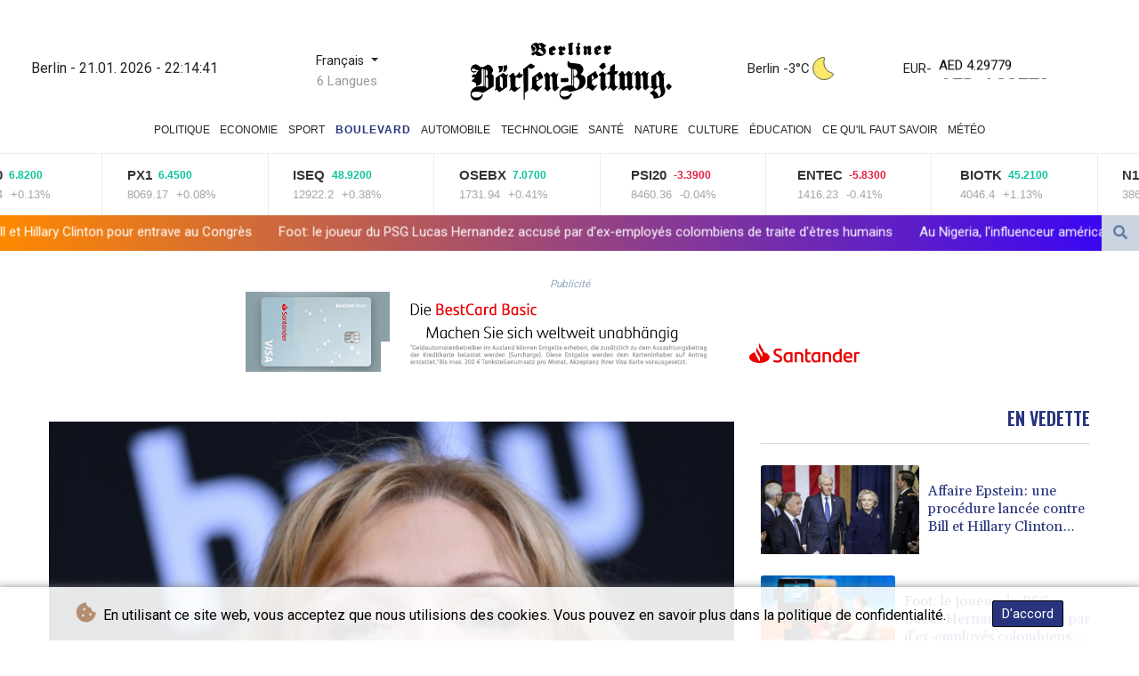

--- FILE ---
content_type: text/html; charset=UTF-8
request_url: https://www.berlinerboersenzeitung.de/fr/Boulevard/15267-guitare-de-kurt-cobain-courtney-love-enterre-la-hache-de-guerre-avec-son-ex-gendre.html
body_size: 19377
content:
<!doctype html>
<html lang="fr">
    <head>
        <meta charset="utf-8">
<meta name="viewport" content="width=device-width, initial-scale=1">
<meta name="robots" content="index, follow">

<title>Berliner Boersenzeitung - Guitare de Kurt Cobain: Courtney Love enterre la hache de guerre avec son ex-gendre</title>

<link rel="preconnect" href="//fonts.googleapis.com">
<link rel="preconnect" href="//fonts.gstatic.com" crossorigin>
<link rel="canonical" href="https://www.berlinerboersenzeitung.de/fr/Boulevard/15267-guitare-de-kurt-cobain-courtney-love-enterre-la-hache-de-guerre-avec-son-ex-gendre.html">

<link rel="apple-touch-icon" sizes="180x180" href="/favicon/apple-touch-icon.png">
<link rel="icon" type="image/png" sizes="32x32" href="/favicon/favicon-32x32.png">
<link rel="icon" type="image/png" sizes="16x16" href="/favicon/favicon-16x16.png">
<link rel="manifest" href="/site.webmanifest">
<script type="application/ld+json">
            {
                "@context":"https://schema.org",
                "@type":"WebSite",
                "name": "Berliner Boersenzeitung",
                "alternateName":"Berliner Boersenzeitung",
                "url": "https://www.berlinerboersenzeitung.de",
                "image": "https://www.berlinerboersenzeitung.de/img/images/logo-BBZ.svg"
    }
</script>
                                    <meta name="twitter:card" content="summary_large_image"/>
<meta name="twitter:url" content="https://www.berlinerboersenzeitung.de/fr/Boulevard/15267-guitare-de-kurt-cobain-courtney-love-enterre-la-hache-de-guerre-avec-son-ex-gendre.html"/>
<meta name="twitter:description" content="Une légendaire guitare de Kurt Cobain, des faux policiers parmi lesquels l&#039;ancien manager de Britney Spears, des séparations tumultueuses: l&#039;affaire réglée mercredi à Los Angeles par un accord entre Courtney Love, veuve du chanteur de Nirvana, et son ex-gendre, aurait sa place dans une comédie hollywoodienne."/>
<meta name="twitter:title" content="Guitare de Kurt Cobain: Courtney Love enterre la hache de guerre avec son ex-gendre"/>
<meta name="twitter:image" content="/media/shared/articles/b1/77/77/Guitare-de-Kurt-Cobain--Courtney-Lo-660164.jpg"/>
                        <meta name="keywords" content="musique,célébrités,justice,insolite,USA">
            <meta name="news_keywords" content="musique,célébrités,justice,insolite,USA">
            <meta name="title" content="Guitare de Kurt Cobain: Courtney Love enterre la hache de gu...">
            <meta name="description" content="Courtney Love à Los Angeles (Californie) le 7 mai 2019...">
                <meta name="rights" content="© Berliner Boersenzeitung - 2026 - Tous droits réservés">
        <meta name="csrf-token" content="BNQ76yBj9QwlOytU6koP9vyOo7ACjJ5zc77hDhYF">
        <meta name="og:image" content="/media/shared/articles/b1/77/77/Guitare-de-Kurt-Cobain--Courtney-Lo-660164.jpg">
        <link rel="icon" type="image/x-icon" href="https://www.berlinerboersenzeitung.de/favicon/favicon.ico">
        <link rel="dns-prefetch" href="//fonts.gstatic.com">
        <link rel="preconnect" href="https://fonts.googleapis.com">
        <link rel="preconnect" href="https://fonts.gstatic.com" crossorigin>
        <link href="https://fonts.googleapis.com/css2?family=Roboto:wght@100;300;400;500;700;900&display=swap" rel="stylesheet">
        <link href="https://www.berlinerboersenzeitung.de/css/compiled/app.css?v=B84E1" rel="stylesheet">
                                        <script type="application/ld+json">
                        {
                            "@context": "https://schema.org",
                            "@type": "NewsArticle",
                            "headline": "Guitare de Kurt Cobain: Courtney Love enterre la hache de guerre avec son ex-gendre",
                            "alternativeHeadline": "Une légendaire guitare de Kurt Cobain, des faux policiers parmi lesquels l'ancien manager de Britney Spears, des séparations tumultueuses: l'affaire réglée mercredi à Los Angeles par un accord entre Courtney Love, veuve du chanteur de Nirvana, et son ex-gendre, aurait sa place dans une comédie hollywoodienne.",
                            "description": "Une légendaire guitare de Kurt Cobain, des faux policiers parmi lesquels l'ancien manager de Britney Spears, des séparations tumultueuses: l'affaire réglée mercredi à Los Angeles par un accord entre Courtney Love, veuve du chanteur de Nirvana, et son ex-gendre, aurait sa place dans une comédie hollywoodienne.",
                            "mainEntityOfPage": "https://www.berlinerboersenzeitung.de/fr/Boulevard/15267-guitare-de-kurt-cobain-courtney-love-enterre-la-hache-de-guerre-avec-son-ex-gendre.html",
                            "articleBody": "Une légendaire guitare de Kurt Cobain, des faux policiers parmi lesquels l'ancien manager de Britney Spears, des séparations tumultueuses: l'affaire réglée mercredi à Los Angeles par un accord entre Courtney Love, veuve du chanteur de Nirvana, et son ex-gendre, aurait sa place dans une comédie hollywoodienne.\nSelon la plainte déposée en 2018 par Isaiah Silva, musicien qui fut marié à Frances Bean Cobain, la fille de Courtney Love et du défunt Kurt Cobain, l'histoire débute au petit matin, le 3 juin 2016.D'après son récit, des hommes se présentant comme des agents de la police de Los Angeles pénètrent au domicile de Silva et tambourinent à la porte de sa chambre avant de le traîner dans la rue et de le faire monter de force dans un gros SUV.Le musicien affirme dans sa plainte que parmi ses agresseurs figuraient Sam Lutfi, ancien manager de la chanteuse Britney Spears qui gravitait à l'époque dans l'entourage de Courtney Love. S'y trouvait aussi l'acteur Ross Butler, rendu célèbre par les séries \"13 Reasons Why\" et \"Riverdale\", fort de près de dix millions d'abonnés sur Instagram.Silva les accuse de l'avoir kidnappé, malmené et menacé de mort à la demande de Courtney Love. Il affirme que cette dernière voulait le contraindre à rendre une guitare ayant appartenu à Kurt Cobain et léguée à sa fille.Cette guitare électro-acoustique rare (une Martin D-18E datant de 1959) était utilisée par Cobain dans sa célèbre performance \"MTV Unplugged\" en 1993, un an avant son suicide.La propriété de l'instrument légendaire, âprement contestée lors du divorce entre Frances Cobain et Isaiah Silva, avait été attribuée à ce dernier par un juge en 2016.Mais selon la plainte, Courtney Love n'aurait pas accepté que la guitare - vendue depuis lors aux enchères plus de 6 millions de dollars - sorte de la famille. Elle aurait donc demandé à Sam Lutfi et ses compagnons d'organiser le rapt de Silva pour faire pression sur lui.Courtney Love et les autres personnes citées par Silva ont toutes démenti avoir pris part à une telle machination.Un accord, dont les termes n'ont pas été dévoilés, a été conclu entre les parties mercredi pour mettre un terme à cette rocambolesque procédure.Réputée pour ses frasques et ses éclats, Courtney Love, chanteuse du groupe de rock \"Hole\", a désormais coupé les ponts avec Sam Lutfi. L'artiste de 57 ans l'a accusé de harcèlement et a obtenu en 2018 à son encontre une injonction lui interdisant d'approcher d'elle et sa famille.",
                            "datePublished": "2022-03-03 20:40:30",
                            "speakable": {
                                "@type": "SpeakableSpecification",
                                "cssSelector": ["headline", "articleBody"]
                            },
                            "image": {
                                "@type": "ImageObject",
                                "url": "/media/shared/articles/b1/77/77/Guitare-de-Kurt-Cobain--Courtney-Lo-660164.jpg",
                                "width": "950",
                                "height": "533",
                                "encodingFormat": "image/jpeg"
                            },
                            "author": [{
                                "url": "https://www.berlinerboersenzeitung.de",
                                "@type": "Organization",
                                "name": "Berliner Boersenzeitung"
                            }],
                            "publisher": {
                                "@type": "Organization",
                                "name": "Berliner Boersenzeitung",
                                "url": "https://www.berlinerboersenzeitung.de",
                                "logo": {
                                    "@type": "ImageObject",
                                    "url": "https://www.berlinerboersenzeitung.de/img/images/logo-BBZ.svg",
                                    "width": 900,
                                    "height": 200
                                }
                            },
                            "keywords": "musique,célébrités,justice,insolite,USA"
                        }
                    </script>
                                        <link rel="stylesheet" href="https://www.berlinerboersenzeitung.de/css/compiled/front.css?v=B84E1">
    </head>
    <body class="front-area article-blade" onload=display_ct();>
        <div id="app">
                        <div class="js-cookie-consent cookie-consent cookie-alert">

    <span class="cookie-consent__message">
        <i class="fas fa-cookie-bite pr-1"></i>
        En utilisant ce site web, vous acceptez que nous utilisions des cookies. Vous pouvez en savoir plus dans la politique de confidentialité.
    </span>

    <button class="js-cookie-consent-agree cookie-consent__agree accept-cookies">
        D&#039;accord
    </button>

</div>

<script>
    (function () {
        "use strict";

        var cookieAlert = document.querySelector(".cookie-alert");
        var acceptCookies = document.querySelector(".accept-cookies");

        cookieAlert.offsetHeight; // Force browser to trigger reflow (https://stackoverflow.com/a/39451131)

        if (!getCookie("acceptCookies")) {
            cookieAlert.classList.add("show");
        }

        acceptCookies.addEventListener("click", function () {
            setCookie("acceptCookies", true, 60);
            cookieAlert.classList.remove("show");
        });
    })();

    // Cookie functions stolen from w3schools
    function setCookie(cname, cvalue, exdays) {
        var d = new Date();
        d.setTime(d.getTime() + (exdays * 24 * 60 * 60 * 1000));
        var expires = "expires=" + d.toUTCString();
        document.cookie = cname + "=" + cvalue + ";" + expires + ";path=/";
    }

    function getCookie(cname) {
        var name = cname + "=";
        var decodedCookie = decodeURIComponent(document.cookie);
        var ca = decodedCookie.split(';');
        for (var i = 0; i < ca.length; i++) {
            var c = ca[i];
            while (c.charAt(0) === ' ') {
                c = c.substring(1);
            }
            if (c.indexOf(name) === 0) {
                return c.substring(name.length, c.length);
            }
        }
        return "";
    }
</script>


    <script>

        window.laravelCookieConsent = (function () {

            const COOKIE_VALUE = 1;
            const COOKIE_DOMAIN = 'www.berlinerboersenzeitung.de';

            function consentWithCookies() {
                setCookie('laravel_cookie_consent', COOKIE_VALUE, 7300);
                hideCookieDialog();
            }

            function cookieExists(name) {
                return (document.cookie.split('; ').indexOf(name + '=' + COOKIE_VALUE) !== -1);
            }

            function hideCookieDialog() {
                const dialogs = document.getElementsByClassName('js-cookie-consent');

                for (let i = 0; i < dialogs.length; ++i) {
                    dialogs[i].style.display = 'none';
                }
            }

            function setCookie(name, value, expirationInDays) {
                const date = new Date();
                date.setTime(date.getTime() + (expirationInDays * 24 * 60 * 60 * 1000));
                document.cookie = name + '=' + value
                    + ';expires=' + date.toUTCString()
                    + ';domain=' + COOKIE_DOMAIN
                    + ';path=/'
                    + ';samesite=lax';
            }

            if (cookieExists('laravel_cookie_consent')) {
                hideCookieDialog();
            }

            const buttons = document.getElementsByClassName('js-cookie-consent-agree');

            for (let i = 0; i < buttons.length; ++i) {
                buttons[i].addEventListener('click', consentWithCookies);
            }

            return {
                consentWithCookies: consentWithCookies,
                hideCookieDialog: hideCookieDialog
            };
        })();
    </script>

            <div id="page-container">
                <div id="content-wrap">
                    <h1>Berliner Boersenzeitung - Guitare de Kurt Cobain: Courtney Love enterre la hache de guerre avec son ex-gendre</h1>
                    <div class="header-top">
        <div class="logo-container text-center">
            <div class="py-1" role="none">
                <div class="nav-item date-nav-item" id="ct"></div>
            </div>
            <div class="dropdown">
                <button class="btn dropdown-toggle" type="button" id="dropdownMenuButton" data-toggle="dropdown" aria-haspopup="true" aria-expanded="false">
                    Français
                </button>
                                    <label id="languages-label" for="dropdownMenuButton">6 Langues</label>
                                <div class="dropdown-menu" aria-labelledby="dropdownMenuButton">
                    <div class="lang-switcher-wrapper switch white-container">
        <button class="lang-switcher" type="button" >
                            <span  data-toggle="modal" data-target="#languageModal" onclick="autoCloseModal(this);"  data-language="de" class=""> Deutsch </span>
                            <span  data-toggle="modal" data-target="#languageModal" onclick="autoCloseModal(this);"  data-language="en" class=""> English </span>
                            <span  data-toggle="modal" data-target="#languageModal" onclick="autoCloseModal(this);"  data-language="es" class=""> Español </span>
                            <span  data-language="fr" class=" pulsate red "> Français </span>
                            <span  data-toggle="modal" data-target="#languageModal" onclick="autoCloseModal(this);"  data-language="it" class=""> Italiano </span>
                            <span  data-toggle="modal" data-target="#languageModal" onclick="autoCloseModal(this);"  data-language="pt" class=""> Português </span>
                    </button>
    </div>



                </div>
            </div>
            <a href="https://www.berlinerboersenzeitung.de/fr" class="mobile-none main-logo">
                <img src="https://www.berlinerboersenzeitung.de/img/images/logo-BBZ.svg" title="Berliner Boersenzeitung" alt="Berliner Boersenzeitung">
            </a>
            <div class="weather-container">
                                    <a class="weather-link" href="https://www.berlinerboersenzeitung.de/fr/Climat.html"> Berlin -3°C</a>
                    <img src ="/img/weather/icons/moon.svg">

                            </div>
                <div class="exchange-container">
                                            <span>EUR</span>
                        <span> -</span>
                                                    <div class="hero__title" id="animatedHeading">
                                <div class="slick-dupe">
                                        <span class="hero__title-misc  |  animate">AED 4.29779</span>
                                </div>
                            </div>
                                                    <div class="hero__title" id="animatedHeading">
                                <div class="slick-dupe">
                                        <span class="hero__title-misc  |  animate">AFN 76.646904</span>
                                </div>
                            </div>
                                                    <div class="hero__title" id="animatedHeading">
                                <div class="slick-dupe">
                                        <span class="hero__title-misc  |  animate">ALL 96.241675</span>
                                </div>
                            </div>
                                                    <div class="hero__title" id="animatedHeading">
                                <div class="slick-dupe">
                                        <span class="hero__title-misc  |  animate">AMD 443.635649</span>
                                </div>
                            </div>
                                                    <div class="hero__title" id="animatedHeading">
                                <div class="slick-dupe">
                                        <span class="hero__title-misc  |  animate">ANG 2.094592</span>
                                </div>
                            </div>
                                                    <div class="hero__title" id="animatedHeading">
                                <div class="slick-dupe">
                                        <span class="hero__title-misc  |  animate">AOA 1072.991758</span>
                                </div>
                            </div>
                                                    <div class="hero__title" id="animatedHeading">
                                <div class="slick-dupe">
                                        <span class="hero__title-misc  |  animate">ARS 1673.208683</span>
                                </div>
                            </div>
                                                    <div class="hero__title" id="animatedHeading">
                                <div class="slick-dupe">
                                        <span class="hero__title-misc  |  animate">AUD 1.731682</span>
                                </div>
                            </div>
                                                    <div class="hero__title" id="animatedHeading">
                                <div class="slick-dupe">
                                        <span class="hero__title-misc  |  animate">AWG 2.1062</span>
                                </div>
                            </div>
                                                    <div class="hero__title" id="animatedHeading">
                                <div class="slick-dupe">
                                        <span class="hero__title-misc  |  animate">AZN 1.990772</span>
                                </div>
                            </div>
                                                    <div class="hero__title" id="animatedHeading">
                                <div class="slick-dupe">
                                        <span class="hero__title-misc  |  animate">BAM 1.952514</span>
                                </div>
                            </div>
                                                    <div class="hero__title" id="animatedHeading">
                                <div class="slick-dupe">
                                        <span class="hero__title-misc  |  animate">BBD 2.355336</span>
                                </div>
                            </div>
                                                    <div class="hero__title" id="animatedHeading">
                                <div class="slick-dupe">
                                        <span class="hero__title-misc  |  animate">BDT 143.047447</span>
                                </div>
                            </div>
                                                    <div class="hero__title" id="animatedHeading">
                                <div class="slick-dupe">
                                        <span class="hero__title-misc  |  animate">BGN 1.965049</span>
                                </div>
                            </div>
                                                    <div class="hero__title" id="animatedHeading">
                                <div class="slick-dupe">
                                        <span class="hero__title-misc  |  animate">BHD 0.441146</span>
                                </div>
                            </div>
                                                    <div class="hero__title" id="animatedHeading">
                                <div class="slick-dupe">
                                        <span class="hero__title-misc  |  animate">BIF 3451.82728</span>
                                </div>
                            </div>
                                                    <div class="hero__title" id="animatedHeading">
                                <div class="slick-dupe">
                                        <span class="hero__title-misc  |  animate">BMD 1.170111</span>
                                </div>
                            </div>
                                                    <div class="hero__title" id="animatedHeading">
                                <div class="slick-dupe">
                                        <span class="hero__title-misc  |  animate">BND 1.500675</span>
                                </div>
                            </div>
                                                    <div class="hero__title" id="animatedHeading">
                                <div class="slick-dupe">
                                        <span class="hero__title-misc  |  animate">BOB 8.080747</span>
                                </div>
                            </div>
                                                    <div class="hero__title" id="animatedHeading">
                                <div class="slick-dupe">
                                        <span class="hero__title-misc  |  animate">BRL 6.233416</span>
                                </div>
                            </div>
                                                    <div class="hero__title" id="animatedHeading">
                                <div class="slick-dupe">
                                        <span class="hero__title-misc  |  animate">BSD 1.169432</span>
                                </div>
                            </div>
                                                    <div class="hero__title" id="animatedHeading">
                                <div class="slick-dupe">
                                        <span class="hero__title-misc  |  animate">BTN 107.104511</span>
                                </div>
                            </div>
                                                    <div class="hero__title" id="animatedHeading">
                                <div class="slick-dupe">
                                        <span class="hero__title-misc  |  animate">BWP 15.607403</span>
                                </div>
                            </div>
                                                    <div class="hero__title" id="animatedHeading">
                                <div class="slick-dupe">
                                        <span class="hero__title-misc  |  animate">BYN 3.364738</span>
                                </div>
                            </div>
                                                    <div class="hero__title" id="animatedHeading">
                                <div class="slick-dupe">
                                        <span class="hero__title-misc  |  animate">BYR 22934.174472</span>
                                </div>
                            </div>
                                                    <div class="hero__title" id="animatedHeading">
                                <div class="slick-dupe">
                                        <span class="hero__title-misc  |  animate">BZD 2.352042</span>
                                </div>
                            </div>
                                                    <div class="hero__title" id="animatedHeading">
                                <div class="slick-dupe">
                                        <span class="hero__title-misc  |  animate">CAD 1.617275</span>
                                </div>
                            </div>
                                                    <div class="hero__title" id="animatedHeading">
                                <div class="slick-dupe">
                                        <span class="hero__title-misc  |  animate">CDF 2521.588679</span>
                                </div>
                            </div>
                                                    <div class="hero__title" id="animatedHeading">
                                <div class="slick-dupe">
                                        <span class="hero__title-misc  |  animate">CHF 0.928325</span>
                                </div>
                            </div>
                                                    <div class="hero__title" id="animatedHeading">
                                <div class="slick-dupe">
                                        <span class="hero__title-misc  |  animate">CLF 0.02607</span>
                                </div>
                            </div>
                                                    <div class="hero__title" id="animatedHeading">
                                <div class="slick-dupe">
                                        <span class="hero__title-misc  |  animate">CLP 1029.369702</span>
                                </div>
                            </div>
                                                    <div class="hero__title" id="animatedHeading">
                                <div class="slick-dupe">
                                        <span class="hero__title-misc  |  animate">CNY 8.148533</span>
                                </div>
                            </div>
                                                    <div class="hero__title" id="animatedHeading">
                                <div class="slick-dupe">
                                        <span class="hero__title-misc  |  animate">CNH 8.144411</span>
                                </div>
                            </div>
                                                    <div class="hero__title" id="animatedHeading">
                                <div class="slick-dupe">
                                        <span class="hero__title-misc  |  animate">COP 4296.097428</span>
                                </div>
                            </div>
                                                    <div class="hero__title" id="animatedHeading">
                                <div class="slick-dupe">
                                        <span class="hero__title-misc  |  animate">CRC 572.736202</span>
                                </div>
                            </div>
                                                    <div class="hero__title" id="animatedHeading">
                                <div class="slick-dupe">
                                        <span class="hero__title-misc  |  animate">CUC 1.170111</span>
                                </div>
                            </div>
                                                    <div class="hero__title" id="animatedHeading">
                                <div class="slick-dupe">
                                        <span class="hero__title-misc  |  animate">CUP 31.00794</span>
                                </div>
                            </div>
                                                    <div class="hero__title" id="animatedHeading">
                                <div class="slick-dupe">
                                        <span class="hero__title-misc  |  animate">CVE 110.928431</span>
                                </div>
                            </div>
                                                    <div class="hero__title" id="animatedHeading">
                                <div class="slick-dupe">
                                        <span class="hero__title-misc  |  animate">CZK 24.33245</span>
                                </div>
                            </div>
                                                    <div class="hero__title" id="animatedHeading">
                                <div class="slick-dupe">
                                        <span class="hero__title-misc  |  animate">DJF 207.952238</span>
                                </div>
                            </div>
                                                    <div class="hero__title" id="animatedHeading">
                                <div class="slick-dupe">
                                        <span class="hero__title-misc  |  animate">DKK 7.470337</span>
                                </div>
                            </div>
                                                    <div class="hero__title" id="animatedHeading">
                                <div class="slick-dupe">
                                        <span class="hero__title-misc  |  animate">DOP 73.657979</span>
                                </div>
                            </div>
                                                    <div class="hero__title" id="animatedHeading">
                                <div class="slick-dupe">
                                        <span class="hero__title-misc  |  animate">DZD 151.940044</span>
                                </div>
                            </div>
                                                    <div class="hero__title" id="animatedHeading">
                                <div class="slick-dupe">
                                        <span class="hero__title-misc  |  animate">EGP 55.380767</span>
                                </div>
                            </div>
                                                    <div class="hero__title" id="animatedHeading">
                                <div class="slick-dupe">
                                        <span class="hero__title-misc  |  animate">ERN 17.551664</span>
                                </div>
                            </div>
                                                    <div class="hero__title" id="animatedHeading">
                                <div class="slick-dupe">
                                        <span class="hero__title-misc  |  animate">ETB 181.835328</span>
                                </div>
                            </div>
                                                    <div class="hero__title" id="animatedHeading">
                                <div class="slick-dupe">
                                        <span class="hero__title-misc  |  animate">FJD 2.652649</span>
                                </div>
                            </div>
                                                    <div class="hero__title" id="animatedHeading">
                                <div class="slick-dupe">
                                        <span class="hero__title-misc  |  animate">FKP 0.868717</span>
                                </div>
                            </div>
                                                    <div class="hero__title" id="animatedHeading">
                                <div class="slick-dupe">
                                        <span class="hero__title-misc  |  animate">GBP 0.871727</span>
                                </div>
                            </div>
                                                    <div class="hero__title" id="animatedHeading">
                                <div class="slick-dupe">
                                        <span class="hero__title-misc  |  animate">GEL 3.153466</span>
                                </div>
                            </div>
                                                    <div class="hero__title" id="animatedHeading">
                                <div class="slick-dupe">
                                        <span class="hero__title-misc  |  animate">GGP 0.868717</span>
                                </div>
                            </div>
                                                    <div class="hero__title" id="animatedHeading">
                                <div class="slick-dupe">
                                        <span class="hero__title-misc  |  animate">GHS 12.689822</span>
                                </div>
                            </div>
                                                    <div class="hero__title" id="animatedHeading">
                                <div class="slick-dupe">
                                        <span class="hero__title-misc  |  animate">GIP 0.868717</span>
                                </div>
                            </div>
                                                    <div class="hero__title" id="animatedHeading">
                                <div class="slick-dupe">
                                        <span class="hero__title-misc  |  animate">GMD 85.998332</span>
                                </div>
                            </div>
                                                    <div class="hero__title" id="animatedHeading">
                                <div class="slick-dupe">
                                        <span class="hero__title-misc  |  animate">GNF 10238.470596</span>
                                </div>
                            </div>
                                                    <div class="hero__title" id="animatedHeading">
                                <div class="slick-dupe">
                                        <span class="hero__title-misc  |  animate">GTQ 8.976894</span>
                                </div>
                            </div>
                                                    <div class="hero__title" id="animatedHeading">
                                <div class="slick-dupe">
                                        <span class="hero__title-misc  |  animate">GYD 244.678711</span>
                                </div>
                            </div>
                                                    <div class="hero__title" id="animatedHeading">
                                <div class="slick-dupe">
                                        <span class="hero__title-misc  |  animate">HKD 9.123998</span>
                                </div>
                            </div>
                                                    <div class="hero__title" id="animatedHeading">
                                <div class="slick-dupe">
                                        <span class="hero__title-misc  |  animate">HNL 30.949524</span>
                                </div>
                            </div>
                                                    <div class="hero__title" id="animatedHeading">
                                <div class="slick-dupe">
                                        <span class="hero__title-misc  |  animate">HRK 7.534693</span>
                                </div>
                            </div>
                                                    <div class="hero__title" id="animatedHeading">
                                <div class="slick-dupe">
                                        <span class="hero__title-misc  |  animate">HTG 153.12298</span>
                                </div>
                            </div>
                                                    <div class="hero__title" id="animatedHeading">
                                <div class="slick-dupe">
                                        <span class="hero__title-misc  |  animate">HUF 384.786322</span>
                                </div>
                            </div>
                                                    <div class="hero__title" id="animatedHeading">
                                <div class="slick-dupe">
                                        <span class="hero__title-misc  |  animate">IDR 19783.76777</span>
                                </div>
                            </div>
                                                    <div class="hero__title" id="animatedHeading">
                                <div class="slick-dupe">
                                        <span class="hero__title-misc  |  animate">ILS 3.688131</span>
                                </div>
                            </div>
                                                    <div class="hero__title" id="animatedHeading">
                                <div class="slick-dupe">
                                        <span class="hero__title-misc  |  animate">IMP 0.868717</span>
                                </div>
                            </div>
                                                    <div class="hero__title" id="animatedHeading">
                                <div class="slick-dupe">
                                        <span class="hero__title-misc  |  animate">INR 107.19088</span>
                                </div>
                            </div>
                                                    <div class="hero__title" id="animatedHeading">
                                <div class="slick-dupe">
                                        <span class="hero__title-misc  |  animate">IQD 1532.845335</span>
                                </div>
                            </div>
                                                    <div class="hero__title" id="animatedHeading">
                                <div class="slick-dupe">
                                        <span class="hero__title-misc  |  animate">IRR 49290.923634</span>
                                </div>
                            </div>
                                                    <div class="hero__title" id="animatedHeading">
                                <div class="slick-dupe">
                                        <span class="hero__title-misc  |  animate">ISK 146.204626</span>
                                </div>
                            </div>
                                                    <div class="hero__title" id="animatedHeading">
                                <div class="slick-dupe">
                                        <span class="hero__title-misc  |  animate">JEP 0.868717</span>
                                </div>
                            </div>
                                                    <div class="hero__title" id="animatedHeading">
                                <div class="slick-dupe">
                                        <span class="hero__title-misc  |  animate">JMD 183.850617</span>
                                </div>
                            </div>
                                                    <div class="hero__title" id="animatedHeading">
                                <div class="slick-dupe">
                                        <span class="hero__title-misc  |  animate">JOD 0.829585</span>
                                </div>
                            </div>
                                                    <div class="hero__title" id="animatedHeading">
                                <div class="slick-dupe">
                                        <span class="hero__title-misc  |  animate">JPY 185.074689</span>
                                </div>
                            </div>
                                                    <div class="hero__title" id="animatedHeading">
                                <div class="slick-dupe">
                                        <span class="hero__title-misc  |  animate">KES 150.885662</span>
                                </div>
                            </div>
                                                    <div class="hero__title" id="animatedHeading">
                                <div class="slick-dupe">
                                        <span class="hero__title-misc  |  animate">KGS 102.325944</span>
                                </div>
                            </div>
                                                    <div class="hero__title" id="animatedHeading">
                                <div class="slick-dupe">
                                        <span class="hero__title-misc  |  animate">KHR 4769.371972</span>
                                </div>
                            </div>
                                                    <div class="hero__title" id="animatedHeading">
                                <div class="slick-dupe">
                                        <span class="hero__title-misc  |  animate">KMF 491.446398</span>
                                </div>
                            </div>
                                                    <div class="hero__title" id="animatedHeading">
                                <div class="slick-dupe">
                                        <span class="hero__title-misc  |  animate">KPW 1053.136457</span>
                                </div>
                            </div>
                                                    <div class="hero__title" id="animatedHeading">
                                <div class="slick-dupe">
                                        <span class="hero__title-misc  |  animate">KRW 1715.932329</span>
                                </div>
                            </div>
                                                    <div class="hero__title" id="animatedHeading">
                                <div class="slick-dupe">
                                        <span class="hero__title-misc  |  animate">KWD 0.359505</span>
                                </div>
                            </div>
                                                    <div class="hero__title" id="animatedHeading">
                                <div class="slick-dupe">
                                        <span class="hero__title-misc  |  animate">KYD 0.974602</span>
                                </div>
                            </div>
                                                    <div class="hero__title" id="animatedHeading">
                                <div class="slick-dupe">
                                        <span class="hero__title-misc  |  animate">KZT 592.747724</span>
                                </div>
                            </div>
                                                    <div class="hero__title" id="animatedHeading">
                                <div class="slick-dupe">
                                        <span class="hero__title-misc  |  animate">LAK 25280.246667</span>
                                </div>
                            </div>
                                                    <div class="hero__title" id="animatedHeading">
                                <div class="slick-dupe">
                                        <span class="hero__title-misc  |  animate">LBP 100102.991059</span>
                                </div>
                            </div>
                                                    <div class="hero__title" id="animatedHeading">
                                <div class="slick-dupe">
                                        <span class="hero__title-misc  |  animate">LKR 362.120625</span>
                                </div>
                            </div>
                                                    <div class="hero__title" id="animatedHeading">
                                <div class="slick-dupe">
                                        <span class="hero__title-misc  |  animate">LRD 216.382742</span>
                                </div>
                            </div>
                                                    <div class="hero__title" id="animatedHeading">
                                <div class="slick-dupe">
                                        <span class="hero__title-misc  |  animate">LSL 19.224962</span>
                                </div>
                            </div>
                                                    <div class="hero__title" id="animatedHeading">
                                <div class="slick-dupe">
                                        <span class="hero__title-misc  |  animate">LTL 3.455034</span>
                                </div>
                            </div>
                                                    <div class="hero__title" id="animatedHeading">
                                <div class="slick-dupe">
                                        <span class="hero__title-misc  |  animate">LVL 0.707788</span>
                                </div>
                            </div>
                                                    <div class="hero__title" id="animatedHeading">
                                <div class="slick-dupe">
                                        <span class="hero__title-misc  |  animate">LYD 7.447791</span>
                                </div>
                            </div>
                                                    <div class="hero__title" id="animatedHeading">
                                <div class="slick-dupe">
                                        <span class="hero__title-misc  |  animate">MAD 10.744548</span>
                                </div>
                            </div>
                                                    <div class="hero__title" id="animatedHeading">
                                <div class="slick-dupe">
                                        <span class="hero__title-misc  |  animate">MDL 19.822321</span>
                                </div>
                            </div>
                                                    <div class="hero__title" id="animatedHeading">
                                <div class="slick-dupe">
                                        <span class="hero__title-misc  |  animate">MGA 5306.452487</span>
                                </div>
                            </div>
                                                    <div class="hero__title" id="animatedHeading">
                                <div class="slick-dupe">
                                        <span class="hero__title-misc  |  animate">MKD 61.51648</span>
                                </div>
                            </div>
                                                    <div class="hero__title" id="animatedHeading">
                                <div class="slick-dupe">
                                        <span class="hero__title-misc  |  animate">MMK 2456.872156</span>
                                </div>
                            </div>
                                                    <div class="hero__title" id="animatedHeading">
                                <div class="slick-dupe">
                                        <span class="hero__title-misc  |  animate">MNT 4172.39075</span>
                                </div>
                            </div>
                                                    <div class="hero__title" id="animatedHeading">
                                <div class="slick-dupe">
                                        <span class="hero__title-misc  |  animate">MOP 9.393095</span>
                                </div>
                            </div>
                                                    <div class="hero__title" id="animatedHeading">
                                <div class="slick-dupe">
                                        <span class="hero__title-misc  |  animate">MRU 46.524143</span>
                                </div>
                            </div>
                                                    <div class="hero__title" id="animatedHeading">
                                <div class="slick-dupe">
                                        <span class="hero__title-misc  |  animate">MUR 53.885905</span>
                                </div>
                            </div>
                                                    <div class="hero__title" id="animatedHeading">
                                <div class="slick-dupe">
                                        <span class="hero__title-misc  |  animate">MVR 18.078018</span>
                                </div>
                            </div>
                                                    <div class="hero__title" id="animatedHeading">
                                <div class="slick-dupe">
                                        <span class="hero__title-misc  |  animate">MWK 2028.386357</span>
                                </div>
                            </div>
                                                    <div class="hero__title" id="animatedHeading">
                                <div class="slick-dupe">
                                        <span class="hero__title-misc  |  animate">MXN 20.453112</span>
                                </div>
                            </div>
                                                    <div class="hero__title" id="animatedHeading">
                                <div class="slick-dupe">
                                        <span class="hero__title-misc  |  animate">MYR 4.735431</span>
                                </div>
                            </div>
                                                    <div class="hero__title" id="animatedHeading">
                                <div class="slick-dupe">
                                        <span class="hero__title-misc  |  animate">MZN 74.781182</span>
                                </div>
                            </div>
                                                    <div class="hero__title" id="animatedHeading">
                                <div class="slick-dupe">
                                        <span class="hero__title-misc  |  animate">NAD 19.225049</span>
                                </div>
                            </div>
                                                    <div class="hero__title" id="animatedHeading">
                                <div class="slick-dupe">
                                        <span class="hero__title-misc  |  animate">NGN 1659.895721</span>
                                </div>
                            </div>
                                                    <div class="hero__title" id="animatedHeading">
                                <div class="slick-dupe">
                                        <span class="hero__title-misc  |  animate">NIO 42.950461</span>
                                </div>
                            </div>
                                                    <div class="hero__title" id="animatedHeading">
                                <div class="slick-dupe">
                                        <span class="hero__title-misc  |  animate">NOK 11.651731</span>
                                </div>
                            </div>
                                                    <div class="hero__title" id="animatedHeading">
                                <div class="slick-dupe">
                                        <span class="hero__title-misc  |  animate">NPR 171.36848</span>
                                </div>
                            </div>
                                                    <div class="hero__title" id="animatedHeading">
                                <div class="slick-dupe">
                                        <span class="hero__title-misc  |  animate">NZD 2.00261</span>
                                </div>
                            </div>
                                                    <div class="hero__title" id="animatedHeading">
                                <div class="slick-dupe">
                                        <span class="hero__title-misc  |  animate">OMR 0.44982</span>
                                </div>
                            </div>
                                                    <div class="hero__title" id="animatedHeading">
                                <div class="slick-dupe">
                                        <span class="hero__title-misc  |  animate">PAB 1.169477</span>
                                </div>
                            </div>
                                                    <div class="hero__title" id="animatedHeading">
                                <div class="slick-dupe">
                                        <span class="hero__title-misc  |  animate">PEN 3.928651</span>
                                </div>
                            </div>
                                                    <div class="hero__title" id="animatedHeading">
                                <div class="slick-dupe">
                                        <span class="hero__title-misc  |  animate">PGK 4.901302</span>
                                </div>
                            </div>
                                                    <div class="hero__title" id="animatedHeading">
                                <div class="slick-dupe">
                                        <span class="hero__title-misc  |  animate">PHP 69.206791</span>
                                </div>
                            </div>
                                                    <div class="hero__title" id="animatedHeading">
                                <div class="slick-dupe">
                                        <span class="hero__title-misc  |  animate">PKR 327.601806</span>
                                </div>
                            </div>
                                                    <div class="hero__title" id="animatedHeading">
                                <div class="slick-dupe">
                                        <span class="hero__title-misc  |  animate">PLN 4.218794</span>
                                </div>
                            </div>
                                                    <div class="hero__title" id="animatedHeading">
                                <div class="slick-dupe">
                                        <span class="hero__title-misc  |  animate">PYG 7831.820647</span>
                                </div>
                            </div>
                                                    <div class="hero__title" id="animatedHeading">
                                <div class="slick-dupe">
                                        <span class="hero__title-misc  |  animate">QAR 4.260399</span>
                                </div>
                            </div>
                                                    <div class="hero__title" id="animatedHeading">
                                <div class="slick-dupe">
                                        <span class="hero__title-misc  |  animate">RON 5.093612</span>
                                </div>
                            </div>
                                                    <div class="hero__title" id="animatedHeading">
                                <div class="slick-dupe">
                                        <span class="hero__title-misc  |  animate">RSD 117.407788</span>
                                </div>
                            </div>
                                                    <div class="hero__title" id="animatedHeading">
                                <div class="slick-dupe">
                                        <span class="hero__title-misc  |  animate">RUB 90.098563</span>
                                </div>
                            </div>
                                                    <div class="hero__title" id="animatedHeading">
                                <div class="slick-dupe">
                                        <span class="hero__title-misc  |  animate">RWF 1699.001088</span>
                                </div>
                            </div>
                                                    <div class="hero__title" id="animatedHeading">
                                <div class="slick-dupe">
                                        <span class="hero__title-misc  |  animate">SAR 4.388216</span>
                                </div>
                            </div>
                                                    <div class="hero__title" id="animatedHeading">
                                <div class="slick-dupe">
                                        <span class="hero__title-misc  |  animate">SBD 9.513254</span>
                                </div>
                            </div>
                                                    <div class="hero__title" id="animatedHeading">
                                <div class="slick-dupe">
                                        <span class="hero__title-misc  |  animate">SCR 17.676353</span>
                                </div>
                            </div>
                                                    <div class="hero__title" id="animatedHeading">
                                <div class="slick-dupe">
                                        <span class="hero__title-misc  |  animate">SDG 703.816744</span>
                                </div>
                            </div>
                                                    <div class="hero__title" id="animatedHeading">
                                <div class="slick-dupe">
                                        <span class="hero__title-misc  |  animate">SEK 10.654386</span>
                                </div>
                            </div>
                                                    <div class="hero__title" id="animatedHeading">
                                <div class="slick-dupe">
                                        <span class="hero__title-misc  |  animate">SGD 1.502417</span>
                                </div>
                            </div>
                                                    <div class="hero__title" id="animatedHeading">
                                <div class="slick-dupe">
                                        <span class="hero__title-misc  |  animate">SHP 0.877886</span>
                                </div>
                            </div>
                                                    <div class="hero__title" id="animatedHeading">
                                <div class="slick-dupe">
                                        <span class="hero__title-misc  |  animate">SLE 28.843354</span>
                                </div>
                            </div>
                                                    <div class="hero__title" id="animatedHeading">
                                <div class="slick-dupe">
                                        <span class="hero__title-misc  |  animate">SLL 24536.64055</span>
                                </div>
                            </div>
                                                    <div class="hero__title" id="animatedHeading">
                                <div class="slick-dupe">
                                        <span class="hero__title-misc  |  animate">SOS 668.71408</span>
                                </div>
                            </div>
                                                    <div class="hero__title" id="animatedHeading">
                                <div class="slick-dupe">
                                        <span class="hero__title-misc  |  animate">SRD 44.710231</span>
                                </div>
                            </div>
                                                    <div class="hero__title" id="animatedHeading">
                                <div class="slick-dupe">
                                        <span class="hero__title-misc  |  animate">STD 24218.934064</span>
                                </div>
                            </div>
                                                    <div class="hero__title" id="animatedHeading">
                                <div class="slick-dupe">
                                        <span class="hero__title-misc  |  animate">STN 24.806352</span>
                                </div>
                            </div>
                                                    <div class="hero__title" id="animatedHeading">
                                <div class="slick-dupe">
                                        <span class="hero__title-misc  |  animate">SVC 10.232649</span>
                                </div>
                            </div>
                                                    <div class="hero__title" id="animatedHeading">
                                <div class="slick-dupe">
                                        <span class="hero__title-misc  |  animate">SYP 12940.929603</span>
                                </div>
                            </div>
                                                    <div class="hero__title" id="animatedHeading">
                                <div class="slick-dupe">
                                        <span class="hero__title-misc  |  animate">SZL 19.225675</span>
                                </div>
                            </div>
                                                    <div class="hero__title" id="animatedHeading">
                                <div class="slick-dupe">
                                        <span class="hero__title-misc  |  animate">THB 36.492225</span>
                                </div>
                            </div>
                                                    <div class="hero__title" id="animatedHeading">
                                <div class="slick-dupe">
                                        <span class="hero__title-misc  |  animate">TJS 10.905514</span>
                                </div>
                            </div>
                                                    <div class="hero__title" id="animatedHeading">
                                <div class="slick-dupe">
                                        <span class="hero__title-misc  |  animate">TMT 4.095388</span>
                                </div>
                            </div>
                                                    <div class="hero__title" id="animatedHeading">
                                <div class="slick-dupe">
                                        <span class="hero__title-misc  |  animate">TND 3.359974</span>
                                </div>
                            </div>
                                                    <div class="hero__title" id="animatedHeading">
                                <div class="slick-dupe">
                                        <span class="hero__title-misc  |  animate">TOP 2.817346</span>
                                </div>
                            </div>
                                                    <div class="hero__title" id="animatedHeading">
                                <div class="slick-dupe">
                                        <span class="hero__title-misc  |  animate">TRY 50.658549</span>
                                </div>
                            </div>
                                                    <div class="hero__title" id="animatedHeading">
                                <div class="slick-dupe">
                                        <span class="hero__title-misc  |  animate">TTD 7.93898</span>
                                </div>
                            </div>
                                                    <div class="hero__title" id="animatedHeading">
                                <div class="slick-dupe">
                                        <span class="hero__title-misc  |  animate">TWD 36.988408</span>
                                </div>
                            </div>
                                                    <div class="hero__title" id="animatedHeading">
                                <div class="slick-dupe">
                                        <span class="hero__title-misc  |  animate">TZS 2983.783142</span>
                                </div>
                            </div>
                                                    <div class="hero__title" id="animatedHeading">
                                <div class="slick-dupe">
                                        <span class="hero__title-misc  |  animate">UAH 50.469224</span>
                                </div>
                            </div>
                                                    <div class="hero__title" id="animatedHeading">
                                <div class="slick-dupe">
                                        <span class="hero__title-misc  |  animate">UGX 4046.191087</span>
                                </div>
                            </div>
                                                    <div class="hero__title" id="animatedHeading">
                                <div class="slick-dupe">
                                        <span class="hero__title-misc  |  animate">USD 1.170111</span>
                                </div>
                            </div>
                                                    <div class="hero__title" id="animatedHeading">
                                <div class="slick-dupe">
                                        <span class="hero__title-misc  |  animate">UYU 44.863737</span>
                                </div>
                            </div>
                                                    <div class="hero__title" id="animatedHeading">
                                <div class="slick-dupe">
                                        <span class="hero__title-misc  |  animate">UZS 14129.089947</span>
                                </div>
                            </div>
                                                    <div class="hero__title" id="animatedHeading">
                                <div class="slick-dupe">
                                        <span class="hero__title-misc  |  animate">VES 405.829601</span>
                                </div>
                            </div>
                                                    <div class="hero__title" id="animatedHeading">
                                <div class="slick-dupe">
                                        <span class="hero__title-misc  |  animate">VND 30732.963903</span>
                                </div>
                            </div>
                                                    <div class="hero__title" id="animatedHeading">
                                <div class="slick-dupe">
                                        <span class="hero__title-misc  |  animate">VUV 141.385009</span>
                                </div>
                            </div>
                                                    <div class="hero__title" id="animatedHeading">
                                <div class="slick-dupe">
                                        <span class="hero__title-misc  |  animate">WST 3.255689</span>
                                </div>
                            </div>
                                                    <div class="hero__title" id="animatedHeading">
                                <div class="slick-dupe">
                                        <span class="hero__title-misc  |  animate">XAF 654.88295</span>
                                </div>
                            </div>
                                                    <div class="hero__title" id="animatedHeading">
                                <div class="slick-dupe">
                                        <span class="hero__title-misc  |  animate">XAG 0.012607</span>
                                </div>
                            </div>
                                                    <div class="hero__title" id="animatedHeading">
                                <div class="slick-dupe">
                                        <span class="hero__title-misc  |  animate">XAU 0.000242</span>
                                </div>
                            </div>
                                                    <div class="hero__title" id="animatedHeading">
                                <div class="slick-dupe">
                                        <span class="hero__title-misc  |  animate">XCD 3.162284</span>
                                </div>
                            </div>
                                                    <div class="hero__title" id="animatedHeading">
                                <div class="slick-dupe">
                                        <span class="hero__title-misc  |  animate">XCG 2.107707</span>
                                </div>
                            </div>
                                                    <div class="hero__title" id="animatedHeading">
                                <div class="slick-dupe">
                                        <span class="hero__title-misc  |  animate">XDR 0.813853</span>
                                </div>
                            </div>
                                                    <div class="hero__title" id="animatedHeading">
                                <div class="slick-dupe">
                                        <span class="hero__title-misc  |  animate">XOF 655.848943</span>
                                </div>
                            </div>
                                                    <div class="hero__title" id="animatedHeading">
                                <div class="slick-dupe">
                                        <span class="hero__title-misc  |  animate">XPF 119.331742</span>
                                </div>
                            </div>
                                                    <div class="hero__title" id="animatedHeading">
                                <div class="slick-dupe">
                                        <span class="hero__title-misc  |  animate">YER 278.895603</span>
                                </div>
                            </div>
                                                    <div class="hero__title" id="animatedHeading">
                                <div class="slick-dupe">
                                        <span class="hero__title-misc  |  animate">ZAR 19.059943</span>
                                </div>
                            </div>
                                                    <div class="hero__title" id="animatedHeading">
                                <div class="slick-dupe">
                                        <span class="hero__title-misc  |  animate">ZMK 10532.387573</span>
                                </div>
                            </div>
                                                    <div class="hero__title" id="animatedHeading">
                                <div class="slick-dupe">
                                        <span class="hero__title-misc  |  animate">ZMW 23.536399</span>
                                </div>
                            </div>
                                                    <div class="hero__title" id="animatedHeading">
                                <div class="slick-dupe">
                                        <span class="hero__title-misc  |  animate">ZWL 376.775246</span>
                                </div>
                            </div>
                                                            </div>

        </div>
    </div>
    <nav class="navbar navbar-expand-lg ">
        <button class="navbar-toggler" type="button" data-toggle="collapse" data-target="#navbarNavDropdown" aria-controls="navbarNavDropdown" aria-expanded="false" aria-label="Toggle navigation">
            <img src="https://www.berlinerboersenzeitung.de/img/svg/menu.svg" class="menu-bars" alt="Menu">
        </button>
        <a class="desktop-none main-logo" href="https://www.berlinerboersenzeitung.de/fr">
            <img src="https://www.berlinerboersenzeitung.de/img/images/logo-BBZ.svg" title="Berliner Boersenzeitung" alt="Berliner Boersenzeitung">
        </a>
        <div class="navbar-collapse collapse justify-content-center" id="navbarNavDropdown">
            <ul class="navbar-nav row align-items-center">
                                                            <li class="nav-item pad ">
                                                            <a href="https://www.berlinerboersenzeitung.de/fr/Politique.html" aria-current="page" class="nav-link text-uppercase " >Politique</a>
                                                    </li>
                                            <li class="nav-item pad ">
                                                            <a href="https://www.berlinerboersenzeitung.de/fr/Economie.html" aria-current="page" class="nav-link text-uppercase " >Economie</a>
                                                    </li>
                                            <li class="nav-item pad ">
                                                            <a href="https://www.berlinerboersenzeitung.de/fr/Sport.html" aria-current="page" class="nav-link text-uppercase " >Sport</a>
                                                    </li>
                                            <li class="nav-item pad  active_tab ">
                                                            <a href="https://www.berlinerboersenzeitung.de/fr/Boulevard.html" aria-current="page" class="nav-link text-uppercase " >Boulevard</a>
                                                    </li>
                                            <li class="nav-item pad ">
                                                            <a href="https://www.berlinerboersenzeitung.de/fr/Automobile.html" aria-current="page" class="nav-link text-uppercase " >Automobile</a>
                                                    </li>
                                            <li class="nav-item pad ">
                                                            <a href="https://www.berlinerboersenzeitung.de/fr/Technologie.html" aria-current="page" class="nav-link text-uppercase " >Technologie</a>
                                                    </li>
                                            <li class="nav-item pad ">
                                                            <a href="https://www.berlinerboersenzeitung.de/fr/Sante.html" aria-current="page" class="nav-link text-uppercase " >Santé</a>
                                                    </li>
                                            <li class="nav-item pad ">
                                                            <a href="https://www.berlinerboersenzeitung.de/fr/Nature.html" aria-current="page" class="nav-link text-uppercase " >Nature</a>
                                                    </li>
                                            <li class="nav-item pad ">
                                                            <a href="https://www.berlinerboersenzeitung.de/fr/Culture.html" aria-current="page" class="nav-link text-uppercase " >Culture</a>
                                                    </li>
                                            <li class="nav-item pad ">
                                                            <a href="https://www.berlinerboersenzeitung.de/fr/Education.html" aria-current="page" class="nav-link text-uppercase " >Éducation</a>
                                                    </li>
                                            <li class="nav-item pad ">
                                                            <a href="https://www.berlinerboersenzeitung.de/fr/CeQueFautSavoir.html" aria-current="page" class="nav-link text-uppercase " >Ce qu&#039;il faut savoir</a>
                                                    </li>
                                            <li class="nav-item pad ">
                                                            <a href="https://www.berlinerboersenzeitung.de/fr/Meteo.html" aria-current="page" class="nav-link text-uppercase " >Météo</a>
                                                    </li>
                                    
            </ul>
        </div>
    </nav>

    <section class="slide-option">
        <div id="infinite" class="highway-slider">
            <div class="container highway-barrier">
                <ul class="highway-lane">
                                            <li class="highway-car">
                            <div>
                                <div class="main-info">
                                    <p class="symbol">AEX</p>
                                    <p class="price-diff teal-color">2.8700</p>
                                </div>
                                <div class="price-info">
                                    <p class="price">993.94</p>
                                    <p class="price">+0.29%</p>
                                    <i class="icon-up"></i>
                                </div>
                            </div>
                        </li>
                                            <li class="highway-car">
                            <div>
                                <div class="main-info">
                                    <p class="symbol">BEL20</p>
                                    <p class="price-diff teal-color">6.8200</p>
                                </div>
                                <div class="price-info">
                                    <p class="price">5255.84</p>
                                    <p class="price">+0.13%</p>
                                    <i class="icon-up"></i>
                                </div>
                            </div>
                        </li>
                                            <li class="highway-car">
                            <div>
                                <div class="main-info">
                                    <p class="symbol">PX1</p>
                                    <p class="price-diff teal-color">6.4500</p>
                                </div>
                                <div class="price-info">
                                    <p class="price">8069.17</p>
                                    <p class="price">+0.08%</p>
                                    <i class="icon-up"></i>
                                </div>
                            </div>
                        </li>
                                            <li class="highway-car">
                            <div>
                                <div class="main-info">
                                    <p class="symbol">ISEQ</p>
                                    <p class="price-diff teal-color">48.9200</p>
                                </div>
                                <div class="price-info">
                                    <p class="price">12922.2</p>
                                    <p class="price">+0.38%</p>
                                    <i class="icon-up"></i>
                                </div>
                            </div>
                        </li>
                                            <li class="highway-car">
                            <div>
                                <div class="main-info">
                                    <p class="symbol">OSEBX</p>
                                    <p class="price-diff teal-color">7.0700</p>
                                </div>
                                <div class="price-info">
                                    <p class="price">1731.94</p>
                                    <p class="price">+0.41%</p>
                                    <i class="icon-up"></i>
                                </div>
                            </div>
                        </li>
                                            <li class="highway-car">
                            <div>
                                <div class="main-info">
                                    <p class="symbol">PSI20</p>
                                    <p class="price-diff red-color">-3.3900</p>
                                </div>
                                <div class="price-info">
                                    <p class="price">8460.36</p>
                                    <p class="price">-0.04%</p>
                                    <i class="icon-down"></i>
                                </div>
                            </div>
                        </li>
                                            <li class="highway-car">
                            <div>
                                <div class="main-info">
                                    <p class="symbol">ENTEC</p>
                                    <p class="price-diff red-color">-5.8300</p>
                                </div>
                                <div class="price-info">
                                    <p class="price">1416.23</p>
                                    <p class="price">-0.41%</p>
                                    <i class="icon-down"></i>
                                </div>
                            </div>
                        </li>
                                            <li class="highway-car">
                            <div>
                                <div class="main-info">
                                    <p class="symbol">BIOTK</p>
                                    <p class="price-diff teal-color">45.2100</p>
                                </div>
                                <div class="price-info">
                                    <p class="price">4046.4</p>
                                    <p class="price">+1.13%</p>
                                    <i class="icon-up"></i>
                                </div>
                            </div>
                        </li>
                                            <li class="highway-car">
                            <div>
                                <div class="main-info">
                                    <p class="symbol">N150</p>
                                    <p class="price-diff teal-color">13.0900</p>
                                </div>
                                <div class="price-info">
                                    <p class="price">3863.14</p>
                                    <p class="price">+0.34%</p>
                                    <i class="icon-up"></i>
                                </div>
                            </div>
                        </li>
                                    </ul>
            </div>
        </div>
    </section>
    <div class="d-flex w-100 ct_hn justify-content-between align-items-center">
        <div class="newsTicker">
            <ul class="list">
                                    <li class=listitem">
                        <a href="https://www.berlinerboersenzeitung.de/fr/Boulevard/618090-affaire-epstein-une-procedure-lancee-contre-bill-et-hillary-clinton-pour-entrave-au-congres.html">Affaire Epstein: une procédure lancée contre Bill et Hillary Clinton pour entrave au Congrès</a>
                    </li>
                                    <li class=listitem">
                        <a href="https://www.berlinerboersenzeitung.de/fr/Boulevard/618080-foot-le-joueur-du-psg-lucas-hernandez-accuse-par-dex-employes-colombiens-de-traite-detres-humains.html">Foot: le joueur du PSG Lucas Hernandez accusé par d&#039;ex-employés colombiens de traite d&#039;êtres humains</a>
                    </li>
                                    <li class=listitem">
                        <a href="https://www.berlinerboersenzeitung.de/fr/Culture/618078-au-nigeria-linfluenceur-americain-ishowspeed-a-celebre-son-anniversaire-et-ses-50-millions-dabonnes.html">Au Nigeria, l&#039;influenceur américain IShowSpeed a célébré son anniversaire et ses 50 millions d&#039;abonnés</a>
                    </li>
                                    <li class=listitem">
                        <a href="https://www.berlinerboersenzeitung.de/fr/Politique/618075-groenland-trump-annonce-soudainement-un-cadre-daccord-et-leve-ses-menaces-douanieres.html">Groenland: Trump annonce soudainement un &quot;cadre&quot; d&#039;accord et lève ses menaces douanières</a>
                    </li>
                                    <li class=listitem">
                        <a href="https://www.berlinerboersenzeitung.de/fr/Politique/618072-israel-dit-avoir-frappe-des-postes-entre-syrie-et-liban-utilises-par-le-hezbollah-pour-du-trafic-darmes.html">Israël dit avoir frappé des postes entre Syrie et Liban utilisés par le Hezbollah pour du &quot;trafic d&#039;armes&quot;</a>
                    </li>
                                    <li class=listitem">
                        <a href="https://www.berlinerboersenzeitung.de/fr/Economie/618071-venezuela-la-presidente-par-interim-invitee-par-la-maison-blanche.html">Venezuela: la présidente par intérim invitée par la Maison Blanche</a>
                    </li>
                                    <li class=listitem">
                        <a href="https://www.berlinerboersenzeitung.de/fr/Boulevard/618069-vents-violents-et-pluies-torrentielles-en-grece-un-garde-cote-tue.html">Vents violents et pluies torrentielles en Grèce, un garde-côte tué</a>
                    </li>
                                    <li class=listitem">
                        <a href="https://www.berlinerboersenzeitung.de/fr/CeQueFautSavoir/618057-lespagne-essaie-de-rassurer-apres-deux-accidents-ferroviaires-majeurs-en-48-heures.html">L&#039;Espagne essaie de rassurer après deux accidents ferroviaires majeurs en 48 heures</a>
                    </li>
                                    <li class=listitem">
                        <a href="https://www.berlinerboersenzeitung.de/fr/Economie/618058-le-patron-de-ryanair-rappelle-a-musk-que-les-regles-de-lue-lui-interdisent-un-rachat.html">Le patron de Ryanair rappelle à Musk que les règles de l&#039;UE lui interdisent un rachat
</a>
                    </li>
                                    <li class=listitem">
                        <a href="https://www.berlinerboersenzeitung.de/fr/Economie/618053-lisa-cook-leconomiste-afro-americaine-au-coeur-de-la-bataille-entre-trump-et-la-fed.html">Lisa Cook, l&#039;économiste afro-américaine au coeur de la bataille entre Trump et la Fed</a>
                    </li>
                            </ul>
        </div>
        <div class="nav-item pad search-abs-pos">
            <div id="FullScreenOverlay" class="overlay">
                <span class="closebtn" onclick="closeSearchHero()" title="Close Overlay">×</span>
                <div class="overlay-content">
                    <form action="https://www.berlinerboersenzeitung.de/fr/Recherche.html" name="sear" method="get" role="search">
                        <input type="text" id="search2" minlength="5" type="search" name="search" placeholder="Search">
                        <button type="submit"><i class="fas fa-search"></i></button>
                    </form>
                </div>
            </div>

            <div class="SearchHero text-center">
                <button class="openBtn" onclick="openSearchHero()"><i class="fas fa-search"></i></button>
            </div>
        </div>
    </div>
    <div data-nosnippet class="modal hide" id="languageModal">
        <div class="row" id="content-page">
            <div class="modal-spinner d-none">
                <div class="flexbox-modal">
                    <div>
                        <div class="hm-spinner"></div>
                    </div>
                </div>
            </div>
            <div class="card col-xl-6 col-lg-9 col-md-10 col-sm-12 m-auto">
                <button type="button" class="close close-modal-cookie cookie_resp"  data-dismiss="modal" aria-label="Close">
                    <span aria-hidden="true">&times;</span>
                </button>
                <div class="title-text-dark">Choisir une langue</div>
                <div class="autoclose-modal d-none"><span class="autoclose-modal-text">Fermeture automatique en</span> : <span class="autoclose-modal-timer" data-close-in="3">3</span></div>
                <div class="row box">
                                                                        <div class="padd col-xl-6 col-md-6 col-sm-6 col-xs-12">
                                <p class="title-lang">Wie gewohnt mit Werbung lesen</p>
                                <p class="intro-text-article">Nutzen Sie <b> Berliner Boersenzeitung </b> mit personalisierter Werbung, Werbetracking, Nutzungsanalyse und externen Multimedia-Inhalten. Details zu Cookies und Verarbeitungszwecken sowie zu Ihrer jederzeitigen Widerrufsmöglichkeit finden Sie unten, im Cookie-Manager sowie in unserer Datenschutzerklärung.</p>
                                <a class="btn language_selector cookie_resp "
                                   href="javascript:void(0);" rel="nofollow"
                                   data-language="de"

                                   data-url="https://www.berlinerboersenzeitung.de"
                                > Deutsch </a>
                            </div>
                                                    <div class="padd col-xl-6 col-md-6 col-sm-6 col-xs-12">
                                <p class="title-lang">Read as usual with advertising</p>
                                <p class="intro-text-article">Use <b> Berliner Boersenzeitung </b>  with personalised advertising, ad tracking, usage analysis and external multimedia content. Details on cookies and processing purposes as well as your revocation option at any time can be found below, in the cookie manager as well as in our privacy policy.</p>
                                <a class="btn language_selector cookie_resp "
                                   href="javascript:void(0);" rel="nofollow"
                                   data-language="en"

                                   data-url="https://www.berlinerboersenzeitung.de/en"
                                > English </a>
                            </div>
                                                    <div class="padd col-xl-6 col-md-6 col-sm-6 col-xs-12">
                                <p class="title-lang">Lea como siempre con publicidad</p>
                                <p class="intro-text-article">Utilizar <b> Berliner Boersenzeitung </b> con publicidad personalizada, seguimiento de anuncios, análisis de uso y contenido multimedia externo. Los detalles sobre las cookies y los propósitos de procesamiento, así como su opción de revocación en cualquier momento, se pueden encontrar a continuación, en el gestor de cookies, así como en nuestra política de privacidad.</p>
                                <a class="btn language_selector cookie_resp "
                                   href="javascript:void(0);" rel="nofollow"
                                   data-language="es"

                                   data-url="https://www.berlinerboersenzeitung.de/es"
                                > Español </a>
                            </div>
                                                    <div class="padd col-xl-6 col-md-6 col-sm-6 col-xs-12">
                                <p class="title-lang">Lire comme d'habitude avec de la publicité</p>
                                <p class="intro-text-article">Utilisez le <b> Berliner Boersenzeitung </b> avec des publicités personnalisées, un suivi publicitaire, une analyse de l'utilisation et des contenus multimédias externes. Vous trouverez des détails sur les cookies et les objectifs de traitement ainsi que sur votre possibilité de révocation à tout moment ci-dessous, dans le gestionnaire de cookies ainsi que dans notre déclaration de protection des données.</p>
                                <a class="btn language_selector cookie_resp  active-lang "
                                   href="javascript:void(0);" rel="nofollow"
                                   data-language="fr"

                                   data-url="https://www.berlinerboersenzeitung.de/fr"
                                > Français </a>
                            </div>
                                                    <div class="padd col-xl-6 col-md-6 col-sm-6 col-xs-12">
                                <p class="title-lang">Leggere come sempre con la pubblicità</p>
                                <p class="intro-text-article">Utilizzare <b> Berliner Boersenzeitung </b> con pubblicità personalizzata, tracciamento degli annunci, analisi dell'utilizzo e contenuti multimediali esterni. I dettagli sui cookie e sulle finalità di elaborazione, nonché la possibilità di revocarli in qualsiasi momento, sono riportati di seguito nel Cookie Manager e nella nostra Informativa sulla privacy.</p>
                                <a class="btn language_selector cookie_resp "
                                   href="javascript:void(0);" rel="nofollow"
                                   data-language="it"

                                   data-url="https://www.berlinerboersenzeitung.de/it"
                                > Italiano </a>
                            </div>
                                                    <div class="padd col-xl-6 col-md-6 col-sm-6 col-xs-12">
                                <p class="title-lang">Ler como de costume com publicidade</p>
                                <p class="intro-text-article">Utilizar o <b> Berliner Boersenzeitung </b> com publicidade personalizada, rastreio de anúncios, análise de utilização e conteúdo multimédia externo. Detalhes sobre cookies e fins de processamento, bem como a sua opção de revogação em qualquer altura, podem ser encontrados abaixo, no Gestor de Cookies, bem como na nossa Política de Privacidade.</p>
                                <a class="btn language_selector cookie_resp "
                                   href="javascript:void(0);" rel="nofollow"
                                   data-language="pt"

                                   data-url="https://www.berlinerboersenzeitung.de/pt"
                                > Português </a>
                            </div>
                                                            </div>
            </div>
        </div>
    </div>



                                            <main class="white-container position-relative">
                            <div itemscope itemtype="https://schema.org/AdvertiserContentArticle" class="partner text-center mt-2 overflow-hidden pb-3" data-position="top" for-blade="article-blade"></div>
                        <div class="right-skryper">
                            
                            
                        </div>
                        <div class="left-skryper">
                            
                            
                        </div>



                                <div itemscope itemtype="https://schema.org/NewsArticle" id="content_article" class="row m-0 pb-4">
        <div class="col-lg-8 col-md-12 col-sm-12 pt-4 left-side">
            <div class="article-content mt-3">
                <div class="article-photo">
                    <img decoding="async" itemprop="image" src="/media/shared/articles/b1/77/77/Guitare-de-Kurt-Cobain--Courtney-Lo-660164.jpg" loading="eager" data-original_src="/media/shared/articles/b1/77/77/Guitare-de-Kurt-Cobain--Courtney-Lo-660164.jpg" onerror="this.onerror=null;this.src='https://www.berlinerboersenzeitung.de/imagesDefaultCategories/df8ac1d0-955c-3f99-be40-2ef63d7523d4.jpeg';"  alt="Guitare de Kurt Cobain: Courtney Love enterre la hache de guerre avec son ex-gendre">
                </div>
                <div class="article-foto-copyright">
                    Guitare de Kurt Cobain: Courtney Love enterre la hache de guerre avec son ex-gendre
                </div>
            </div>
            <h2 itemprop="name" class="title-article py-4 text-uppercase" id="title">Guitare de Kurt Cobain: Courtney Love enterre la hache de guerre avec son ex-gendre</h2>
            <div class="d-flex justify-content-between headline article-date">
                <div class="meta-data">
                    <span class="categories"><a href="https://www.berlinerboersenzeitung.de/fr/Boulevard.html ">BOULEVARD</a></span>
                    <span class="m-lg-1"></span>
                    <meta itemprop="datePublished" content="2022-03-03 20:40:30">
                    <span>03.03.2022</span>
                </div>
                <div class="social-share">
                    <span>
                        <a href="https://www.facebook.com/sharer/sharer.php?u=https://www.berlinerboersenzeitung.de/fr/Boulevard/15267-guitare-de-kurt-cobain-courtney-love-enterre-la-hache-de-guerre-avec-son-ex-gendre.html&display=popup" target="_blank" onclick="">
                            <button type="button" class="btn btn-facebook btn-lg">
                                <i class="fab fa-facebook fa-2"></i> Partager <span class="d-xs-none">sur Facebook</span>
                            </button>
                        </a>
                        <a href="https://twitter.com/intent/tweet?url=https://www.berlinerboersenzeitung.de/fr/Boulevard/15267-guitare-de-kurt-cobain-courtney-love-enterre-la-hache-de-guerre-avec-son-ex-gendre.html" target="_blank" onclick="">
                            <button type="button" class="btn btn-twitter btn-lg">
                                <i class="fab fa-twitter fa-2"></i> Partager <span class="d-xs-none">sur  Twitter</span>
                            </button>
                        </a>
                    </span>
                </div>
            </div>
            <span class="d-none" itemprop="author" itemscope itemtype="https://schema.org/Organization">
                <a itemprop="url" href="https://www.berlinerboersenzeitung.de">
                    <span itemprop="name">Berliner Boersenzeitung</span>
                </a>
            </span>

            <meta itemprop="headline" content="&lt;p&gt;Une l&eacute;gendaire guitare de Kurt Cobain, des faux policiers parmi lesquels l&#039;ancien manager de Britney Spears, des s&eacute;parations tumultueuses: l&#039;affaire r&eacute;gl&eacute;e mercredi &agrave; Los Angeles par un accord entre Courtney Love, veuve du chanteur de Nirvana, et son ex-gendre, aurait sa place dans une com&eacute;die hollywoodienne.&lt;/p&gt;">


            <div itemprop="description" class="intro-text pt-5" id="introText"><p>Une légendaire guitare de Kurt Cobain, des faux policiers parmi lesquels l'ancien manager de Britney Spears, des séparations tumultueuses: l'affaire réglée mercredi à Los Angeles par un accord entre Courtney Love, veuve du chanteur de Nirvana, et son ex-gendre, aurait sa place dans une comédie hollywoodienne.</p></div>





                            <div itemscope itemtype="https://schema.org/AdvertiserContentArticle" class="partner w-img-100 text-center pt-3 pb-3" data-position="inside_article" for-blade="article-blade"></div>
                        <div class="listen-buttons">
                <div class="listen-buttons-container">
                    <button class="btn btn-listen" type="button" id="play_audio">
                        <i class="far fa-play-circle"></i> Ecoutez
                    </button>
                    <button class="btn btn-stop-listen" type="button" onclick="stopTextToAudio()">
                        <i class="far fa-stop-circle"></i> Arrête d&#039;écouter
                    </button>
                </div>
                                    <div class="change-size">
                        <p>Taille du texte:</p>
                        <input class="change-size-range slider" type="range" min="15" max="30" value="0" id="fader" step="1">
                    </div>
                            </div>
            <div itemprop="articleBody" class="full-text pt-3 pb-3" id="fulltext">
                <p>Selon la plainte déposée en 2018 par Isaiah Silva, musicien qui fut marié à Frances Bean Cobain, la fille de Courtney Love et du défunt Kurt Cobain, l'histoire débute au petit matin, le 3 juin 2016.</p><p>D'après son récit, des hommes se présentant comme des agents de la police de Los Angeles pénètrent au domicile de Silva et tambourinent à la porte de sa chambre avant de le traîner dans la rue et de le faire monter de force dans un gros SUV.</p><p>Le musicien affirme dans sa plainte que parmi ses agresseurs figuraient Sam Lutfi, ancien manager de la chanteuse Britney Spears qui gravitait à l'époque dans l'entourage de Courtney Love. S'y trouvait aussi l'acteur Ross Butler, rendu célèbre par les séries "13 Reasons Why" et "Riverdale", fort de près de dix millions d'abonnés sur Instagram.</p><p>Silva les accuse de l'avoir kidnappé, malmené et menacé de mort à la demande de Courtney Love. Il affirme que cette dernière voulait le contraindre à rendre une guitare ayant appartenu à Kurt Cobain et léguée à sa fille.</p><p>Cette guitare électro-acoustique rare (une Martin D-18E datant de 1959) était utilisée par Cobain dans sa célèbre performance "MTV Unplugged" en 1993, un an avant son suicide.</p><p>La propriété de l'instrument légendaire, âprement contestée lors du divorce entre Frances Cobain et Isaiah Silva, avait été attribuée à ce dernier par un juge en 2016.</p><p>Mais selon la plainte, Courtney Love n'aurait pas accepté que la guitare - vendue depuis lors aux enchères plus de 6 millions de dollars - sorte de la famille. Elle aurait donc demandé à Sam Lutfi et ses compagnons d'organiser le rapt de Silva pour faire pression sur lui.</p><p>Courtney Love et les autres personnes citées par Silva ont toutes démenti avoir pris part à une telle machination.</p><p>Un accord, dont les termes n'ont pas été dévoilés, a été conclu entre les parties mercredi pour mettre un terme à cette rocambolesque procédure.</p><p>Réputée pour ses frasques et ses éclats, Courtney Love, chanteuse du groupe de rock "Hole", a désormais coupé les ponts avec Sam Lutfi. L'artiste de 57 ans l'a accusé de harcèlement et a obtenu en 2018 à son encontre une injonction lui interdisant d'approcher d'elle et sa famille.</p>
                                                            <p class="article-editor">(T.Burkhard--BBZ) </p>
                                                </div>
            <div class="text-center">
                
            </div>
        </div>
        <div class="col-lg-4 d-lg-block d-md-none d-sm-none d-xs-none right-side pt-4">





            <div class="sticky">
                <h3 class="headline pb-2 text-uppercase text-right">En vedette</h3>
                <hr class="thin hr-bg-f4">
                                    <div class="post-container pt-4">
                        <a href="https://www.berlinerboersenzeitung.de/fr/Boulevard/618090-affaire-epstein-une-procedure-lancee-contre-bill-et-hillary-clinton-pour-entrave-au-congres.html">
                            <div class="mini-photo lateral d-flex">
                                <img decoding="async" class="card-img-top" loading="eager" src="/media/shared/articles/51/15/e9/Affaire-Epstein--une-proc--dure-lan-396707_small.jpg" data-original_src="/media/shared/articles/51/15/e9/Affaire-Epstein--une-proc--dure-lan-396707_small.jpg" onerror="this.onerror=null;this.src='https://www.berlinerboersenzeitung.de/imagesDefaultCategories/77c0034f-7263-3755-9a52-f01ce333373a.jpeg';" alt="Affaire Epstein: une proc&eacute;dure lanc&eacute;e contre Bill et Hillary Clinton pour entrave au Congr&egrave;s">
                                <h2 class="title-article clamp-3">Affaire Epstein: une procédure lancée contre Bill et Hillary Clinton pour entrave au Congrès</h2>
                            </div>

                        </a>
                    </div>
                                    <div class="post-container pt-4">
                        <a href="https://www.berlinerboersenzeitung.de/fr/Boulevard/618080-foot-le-joueur-du-psg-lucas-hernandez-accuse-par-dex-employes-colombiens-de-traite-detres-humains.html">
                            <div class="mini-photo lateral d-flex">
                                <img decoding="async" class="card-img-top" loading="eager" src="" data-original_src="" onerror="this.onerror=null;this.src='https://www.berlinerboersenzeitung.de/imagesDefaultCategories/aa1275f2-8740-3eec-a7a0-6337675c0c81.jpeg';" alt="Foot: le joueur du PSG Lucas Hernandez accus&eacute; par d&#039;ex-employ&eacute;s colombiens de traite d&#039;&ecirc;tres humains">
                                <h2 class="title-article clamp-3">Foot: le joueur du PSG Lucas Hernandez accusé par d'ex-employés colombiens de traite d'êtres humains</h2>
                            </div>

                        </a>
                    </div>
                                    <div class="post-container pt-4">
                        <a href="https://www.berlinerboersenzeitung.de/fr/Boulevard/618069-vents-violents-et-pluies-torrentielles-en-grece-un-garde-cote-tue.html">
                            <div class="mini-photo lateral d-flex">
                                <img decoding="async" class="card-img-top" loading="eager" src="/media/shared/articles/43/b8/8b/Vents-violents-et-pluies-torrentiel-817966_small.jpg" data-original_src="/media/shared/articles/43/b8/8b/Vents-violents-et-pluies-torrentiel-817966_small.jpg" onerror="this.onerror=null;this.src='https://www.berlinerboersenzeitung.de/imagesDefaultCategories/77c0034f-7263-3755-9a52-f01ce333373a.jpeg';" alt="Vents violents et pluies torrentielles en Gr&egrave;ce, un garde-c&ocirc;te tu&eacute;">
                                <h2 class="title-article clamp-3">Vents violents et pluies torrentielles en Grèce, un garde-côte tué</h2>
                            </div>

                        </a>
                    </div>
                                    <div class="post-container pt-4">
                        <a href="https://www.berlinerboersenzeitung.de/fr/Boulevard/618013-foot-le-joueur-du-psg-lucas-hernandez-accuse-par-dex-employes-colombiens-de-traite-detre-humains.html">
                            <div class="mini-photo lateral d-flex">
                                <img decoding="async" class="card-img-top" loading="eager" src="/media/shared/articles/69/83/22/Foot--le-joueur-du-PSG-Lucas-Hernan-100011_small.jpg" data-original_src="/media/shared/articles/69/83/22/Foot--le-joueur-du-PSG-Lucas-Hernan-100011_small.jpg" onerror="this.onerror=null;this.src='https://www.berlinerboersenzeitung.de/imagesDefaultCategories/3ee20916-cd5e-398d-8505-af08a7b14085.jpeg';" alt="Foot: le joueur du PSG Lucas Hernandez accus&eacute; par d&#039;ex-employ&eacute;s colombiens de traite d&#039;&ecirc;tre humains">
                                <h2 class="title-article clamp-3">Foot: le joueur du PSG Lucas Hernandez accusé par d'ex-employés colombiens de traite d'être humains</h2>
                            </div>

                        </a>
                    </div>
                            </div>
        </div>
    </div>
                        <div class="progress-wrap">
                            <svg class="progress-circle svg-content" width="100%" height="100%" viewBox="-1 -1 102 102">
                                <path d="M50,1 a49,49 0 0,1 0,98 a49,49 0 0,1 0,-98" />
                            </svg>
                        </div>
                    </main>
                    
                   <div itemscope itemtype="https://schema.org/AdvertiserContentArticle" class="partner text-center mt-2 overflow-hidden mb-3" data-position="bottom" for-blade="article-blade"></div>

                </div>
                    <footer id="footer" class="relative">
        <div class="container">
                        <div class="row">
                                    <div class="col-lg-3 col-md-6 col-sm-6 col-xs-6 cols">
                        <p class="f-title ">Liens de services</p>
                        <ul>
                                                            <li class="f-item">
                                    <a href="https://www-osp--berlin-de.translate.goog/?_x_tr_sl=auto&amp;_x_tr_tl=fr&amp;_x_tr_hl=de&amp;_x_tr_pto=wapp" target="_blank" rel="nofollow noopener noreferrer"><i class="fas fa-map-marked-alt"></i> Olympia Berlin</a>
                                </li>
                                                            <li class="f-item">
                                    <a href="https://www-messe--berlin-de.translate.goog/?_x_tr_sl=auto&amp;_x_tr_tl=fr&amp;_x_tr_hl=de&amp;_x_tr_pto=wapp" target="_blank" rel="nofollow noopener noreferrer"><i class="fas fa-landmark"></i> Foire de Berlin</a>
                                </li>
                                                            <li class="f-item">
                                    <a href="https://www-katwarn-de.translate.goog/unterstuetzte-orte.php?_x_tr_sl=auto&amp;_x_tr_tl=fr&amp;_x_tr_hl=de&amp;_x_tr_pto=wapp" target="_blank" rel="nofollow noopener noreferrer"><i class="fas fa-fire-alt"></i> Katwarn INFO</a>
                                </li>
                                                            <li class="f-item">
                                    <a href="https://fuechse-berlin.translate.goog/o.red.r/home.html?_x_tr_sl=auto&amp;_x_tr_tl=fr&amp;_x_tr_hl=de&amp;_x_tr_pto=wapp" target="_blank" rel="nofollow noopener noreferrer"><i class="fas fa-hand-point-right"></i> Füchse Berlin</a>
                                </li>
                                                            <li class="f-item">
                                    <a href="https://www-eisbaeren-de.translate.goog/?_x_tr_sl=auto&amp;_x_tr_tl=fr&amp;_x_tr_hl=de&amp;_x_tr_pto=wapp" target="_blank" rel="nofollow noopener noreferrer"><i class="fas fa-hand-point-right"></i> Eisbären Berlin</a>
                                </li>
                                                            <li class="f-item">
                                    <a href="https://www-fc--union--berlin-de.translate.goog/de/?_x_tr_sl=auto&amp;_x_tr_tl=fr&amp;_x_tr_hl=de&amp;_x_tr_pto=wapp" target="_blank" rel="nofollow noopener noreferrer"><i class="far fa-futbol"></i> 1.FC Union Berlin</a>
                                </li>
                                                            <li class="f-item">
                                    <a href="https://fr.wikipedia.org/wiki/Hertha_BSC" target="_blank" rel="nofollow noopener noreferrer"><i class="far fa-futbol"></i> Hertha BSC Berlin</a>
                                </li>
                                                            <li class="f-item">
                                    <a href="https://www.speedcheck.org/fr/" target="_blank" rel="nofollow noopener noreferrer"><i class="fas fa-tachometer-alt"></i> DSL-Speed-Test</a>
                                </li>
                                                            <li class="f-item">
                                    <a href="https://www.kino.de/kinoprogramm/stadt/berlin/" target="_blank" rel="nofollow noopener noreferrer"><i class="fas fa-train"></i> Cinéma à Berlin</a>
                                </li>
                                                            <li class="f-item">
                                    <a href="https://www.bahn.com/fr" target="_blank" rel="nofollow noopener noreferrer"><i class="fas fa-train"></i> Informations sur les trains</a>
                                </li>
                                                            <li class="f-item">
                                    <a href="https://www-bussgeldrechner-org.translate.goog/?_x_tr_sl=auto&amp;_x_tr_tl=fr&amp;_x_tr_hl=de&amp;_x_tr_pto=wapp" target="_blank" rel="nofollow noopener noreferrer"><i class="fas fa-comments-dollar"></i> Calculateur d&#039;amende</a>
                                </li>
                                                            <li class="f-item">
                                    <a href="https://www.notar.de/notarsuche/notarsuche" target="_blank" rel="nofollow noopener noreferrer"><i class="fas fa-gavel"></i> Notaires à Berlin</a>
                                </li>
                                                    </ul>
                    </div>
                                    <div class="col-lg-3 col-md-6 col-sm-6 col-xs-6 cols">
                        <p class="f-title  c-black ">&nbsp;</p>
                        <ul>
                                                            <li class="f-item">
                                    <a href="https://www.brak.de/francais" target="_blank" rel="nofollow noopener noreferrer"><i class="fas fa-gavel"></i> Avocats</a>
                                </li>
                                                            <li class="f-item">
                                    <a href="https://fahrinfo.bvg.de/Fahrinfo/bin/query.bin/dn" target="_blank" rel="nofollow noopener noreferrer"><i class="fas fa-bus"></i> Horaire BVG</a>
                                </li>
                                                            <li class="f-item">
                                    <a href="https://www-clever--tanken-de.translate.goog/?_x_tr_sl=auto&amp;_x_tr_tl=fr&amp;_x_tr_hl=de&amp;_x_tr_pto=wapp" target="_blank" rel="nofollow noopener noreferrer"><i class="fas fa-gas-pump"></i> Faire le plein à bas prix</a>
                                </li>
                                                            <li class="f-item">
                                    <a href="https://brennstoffboerse.de/" target="_blank" rel="nofollow noopener noreferrer"><i class="fas fa-fire-alt"></i> Prix du fuel</a>
                                </li>
                                                            <li class="f-item">
                                    <a href="https://www.boerse-berlin.com" target="_blank" rel="nofollow noopener noreferrer"><i class="fas fa-chart-line"></i> Bourse de Berlin</a>
                                </li>
                                                            <li class="f-item">
                                    <a href="http://www.radarfalle.de/cgi-bin/db/search.cgi?query=Berlin&amp;art=GA&amp;submit=suchen&amp;func=bland&amp;skin=normal2" target="_blank" rel="nofollow noopener noreferrer"><i class="far fa-tachometer-alt"></i> Radarfallen Berlin</a>
                                </li>
                                                            <li class="f-item">
                                    <a href="https://www.bundesregierung.de/breg-fr" target="_blank" rel="nofollow noopener noreferrer"><i class="fas fa-university"></i> Gouvernement fédéral</a>
                                </li>
                                                            <li class="f-item">
                                    <a href="https://www-boerse-de.translate.goog/staatsverschuldung/schuldenuhren?_x_tr_sl=auto&amp;_x_tr_tl=fr&amp;_x_tr_hl=de&amp;_x_tr_pto=wapp" target="_blank" rel="nofollow noopener noreferrer"><i class="fas fa-comments-dollar"></i> Dette mondiale</a>
                                </li>
                                                            <li class="f-item">
                                    <a href="https://liveuamap.com/fr" target="_blank" rel="nofollow noopener noreferrer"><i class="fas fa-info-circle"></i> UKRAINE EN LIGNE</a>
                                </li>
                                                            <li class="f-item">
                                    <a href="https://www.uber.com/global/fr/cities/berlin/" target="_blank" rel="nofollow noopener noreferrer"><i class="fas fa-taxi"></i> UBER Berlin</a>
                                </li>
                                                            <li class="f-item">
                                    <a href="https://www.sternundkreis.de/fr/Startseite/E1001.htm" target="_blank" rel="nofollow noopener noreferrer"><i class="fas fa-route"></i> Bateau à Berlin</a>
                                </li>
                                                            <li class="f-item">
                                    <a href="https://www-caritas-de.translate.goog/hilfeundberatung/onlineberatung/schuldnerberatung/start?_x_tr_sl=auto&amp;_x_tr_tl=fr&amp;_x_tr_hl=de&amp;_x_tr_pto=wapp" target="_blank" rel="nofollow noopener noreferrer"><i class="fas fa-info-circle"></i> Aide aux débiteurs</a>
                                </li>
                                                    </ul>
                    </div>
                                    <div class="col-lg-3 col-md-6 col-sm-6 col-xs-6 cols">
                        <p class="f-title  c-black ">&nbsp;</p>
                        <ul>
                                                            <li class="f-item">
                                    <a href="https://www-berliner--tafel-de.translate.goog/?_x_tr_sl=auto&amp;_x_tr_tl=fr&amp;_x_tr_hl=de&amp;_x_tr_pto=wapp" target="_blank" rel="nofollow noopener noreferrer"><i class="fas fa-hand-point-right"></i> Tableau Berlin</a>
                                </li>
                                                            <li class="f-item">
                                    <a href="https://www-big--berlin-info.translate.goog/node/145?_x_tr_sl=auto&amp;_x_tr_tl=fr&amp;_x_tr_hl=de&amp;_x_tr_pto=wapp" target="_blank" rel="nofollow noopener noreferrer"><i class="far fa-building"></i> Refuge pour femmes</a>
                                </li>
                                                            <li class="f-item">
                                    <a href="https://badestellen-berlin-de.translate.goog/index.html?_x_tr_sl=auto&amp;_x_tr_tl=fr&amp;_x_tr_hl=de&amp;_x_tr_pto=wapp" target="_blank" rel="nofollow noopener noreferrer"><i class="fas fa-swimmer"></i> Baignade en BLN</a>
                                </li>
                                                            <li class="f-item">
                                    <a href="https://badestellen-brandenburg-de.translate.goog/badestellen?p_p_id=badestellen_WAR_zitbbbadenportlet&amp;p_p_lifecycle=0&amp;p_p_state=normal&amp;p_p_mode=view&amp;p_p_col_id=column-1&amp;p_p_col_pos=1&amp;p_p_col_count=3&amp;_badestellen_WAR_zitbbbadenportlet_tab=badestellen.badestellenliste&amp;_x_tr_sl=auto&amp;_x_tr_tl=fr&amp;_x_tr_hl=de&amp;_x_tr_pto=wapp" target="_blank" rel="nofollow noopener noreferrer"><i class="fas fa-swimmer"></i> Baignade en BRB</a>
                                </li>
                                                            <li class="f-item">
                                    <a href="https://www.booking.com/city/de/berlin.fr.html?label=gen173nr-1FCAMoOzjaAkgHWARoO4gBAZgBB7gBB8gBD9gBAegBAfgBAogCAagCA7gCwdCeogbAAgHSAiRjYjhlYThjNC0zOTYwLTQ4ZjAtODgyMi1hYmMxZGRhMzBjOGLYAgXgAgE&amp;sid=2cef9d6d752618eafa3268d6af107a50&amp;inac=0&amp;lang=fr&amp;soz=1&amp;lang_click=other&amp;cdl=it&amp;lang_changed=1" target="_blank" rel="nofollow noopener noreferrer"><i class="far fa-building"></i> Hôtels à Berlin</a>
                                </li>
                                                            <li class="f-item">
                                    <a href="https://www.flixbus.fr/?noRedirect=true&amp;wt_mc=.fr.flixbus.aff.generic.186226-TT.0-TT.ad&amp;wt_cc1=-aff_0%3A%3A186226%3A%3A3CedeaTARE2jqLaJOXrerG5YakZT95PpMgyPvdcVcKROZs%3A%3A%3A%3A1682417569&amp;utm_source=ttrfr.generic&amp;utm_medium=aff&amp;utm_campaign=186226-TT.0-TT.-aff_0%3A%3A186226%3A%3A3CedeaTARE2jqLaJOXrerG5YakZT95PpMgyPvdcVcKROZs%3A%3A%3A%3A1682417569&amp;utm_term=&amp;utm_content=fr.flixbus" target="_blank" rel="nofollow noopener noreferrer"><i class="fas fa-route"></i> Flixbus / Reise</a>
                                </li>
                                                            <li class="f-item">
                                    <a href="https://www.eventim.de/city/berlin-1/?affiliate=GMD&amp;utm_source=google&amp;utm_medium=cpc&amp;utm_campaign=cl_City&amp;utm_agid=168203306330&amp;utm_term=veranstaltung+in+berlin&amp;creative=727787763582&amp;device=c&amp;placement=&amp;utm_source=google&amp;utm_medium=cpc&amp;utm_campaign=cl_City&amp;utm_agid=168203306330&amp;utm_term=veranstaltung+in+berlin&amp;creative=727787763582&amp;device=c&amp;placement=&amp;gad_source=1&amp;gclid=Cj0KCQjwhYS_BhD2ARIsAJTMMQZWEMfcF6fu96IsdLt-nk1JwYxfdn3EHwJXUF3_hKVlHsboZA5WZ10aAnXaEALw_wcB" target="_blank" rel="nofollow noopener noreferrer"><i class="far fa-calendar-alt"></i> Événements Berlin</a>
                                </li>
                                                            <li class="f-item">
                                    <a href="https://www.berlin.de/fr/musees/" target="_blank" rel="nofollow noopener noreferrer"><i class="fas fa-landmark"></i> Musées de Berlin</a>
                                </li>
                                                            <li class="f-item">
                                    <a href="https://ber.berlin-airport.de/fr.html" target="_blank" rel="nofollow noopener noreferrer"><i class="fas fa-plane-departure"></i> Aéroports Berlin</a>
                                </li>
                                                            <li class="f-item">
                                    <a href="https://www.tvdirekt.de/tv-programm/alles-auf-einen-blick/1/hauptsender.html" target="_blank" rel="nofollow noopener noreferrer"><i class="fas fa-tv"></i> Programme TV</a>
                                </li>
                                                            <li class="f-item">
                                    <a href="https://stau.info/stadt/berlin" target="_blank" rel="nofollow noopener noreferrer"><i class="fas fa-ban"></i> Congestion à Berlin</a>
                                </li>
                                                            <li class="f-item">
                                    <a href="https://www-top10berlin-de.translate.goog/de/cat/nachtleben-269?_x_tr_sl=auto&amp;_x_tr_tl=fr&amp;_x_tr_hl=en-US&amp;_x_tr_pto=wapp" target="_blank" rel="nofollow noopener noreferrer"><i class="fas fa-map-marked-alt"></i> Sortir Berlin</a>
                                </li>
                                                    </ul>
                    </div>
                                    <div class="col-lg-3 col-md-6 col-sm-6 col-xs-6 cols">
                        <p class="f-title  c-black ">&nbsp;</p>
                        <ul>
                                                            <li class="f-item">
                                    <a href="https://talixo.fr/cinetravel_fr/" target="_blank" rel="nofollow noopener noreferrer"><i class="fas fa-taxi"></i> Taxi à Berlin</a>
                                </li>
                                                            <li class="f-item">
                                    <a href="https://www.wetter.com/wetter_aktuell/wettervorhersage/7_tagesvorhersage/deutschland/berlin/DE0001020.html" target="_blank" rel="nofollow noopener noreferrer"><i class="fas fa-cloud-moon-rain"></i> Météo à Berlin</a>
                                </li>
                                                            <li class="f-item">
                                    <a href="https://www-berlin-de.translate.goog/lb/drogen-sucht/themen/suchthilfe/?_x_tr_sl=auto&amp;_x_tr_tl=fr&amp;_x_tr_hl=de&amp;_x_tr_pto=wapp" target="_blank" rel="nofollow noopener noreferrer"><i class="fas fa-disease"></i> Aide aux toxicomanes</a>
                                </li>
                                                            <li class="f-item">
                                    <a href="https://www.berlin.de/polizei/" target="_blank" rel="nofollow noopener noreferrer"><i class="fas fa-certificate"></i> Police de Berlin</a>
                                </li>
                                                            <li class="f-item">
                                    <a href="https://polizei.brandenburg.de/standorte_und_erreichbarkeiten/id/66353" target="_blank" rel="nofollow noopener noreferrer"><i class="far fa-certificate"></i> Police de Potsdam</a>
                                </li>
                                                            <li class="f-item">
                                    <a href="https://www.zusammengegencorona.de/informieren/?gclid=EAIaIQobChMIoazhlsaW7gIVygyLCh19YAF3EAAYASAAEgL-KPD_BwE" target="_blank" rel="nofollow noopener noreferrer"><i class="fas fa-disease"></i> Coronavirus</a>
                                </li>
                                                            <li class="f-item">
                                    <a href="https://www.berlin.de/sen/gesundheit/themen/notdienste/" target="_blank" rel="nofollow noopener noreferrer"><i class="far fa-briefcase-medical"></i> Urgence en 030</a>
                                </li>
                                                            <li class="f-item">
                                    <a href="https://www.potsdam.de/content/hilfe-potsdam" target="_blank" rel="nofollow noopener noreferrer"><i class="fas fa-briefcase-medical"></i> Urgence en 0331</a>
                                </li>
                                                            <li class="f-item">
                                    <a href="https://www.med-kolleg.de/arzt/zahnarzt/" target="_blank" rel="nofollow noopener noreferrer"><i class="far fa-tooth"></i> Dentistes en 030</a>
                                </li>
                                                            <li class="f-item">
                                    <a href="https://www.jameda.de/potsdam/zahnaerzte/gruppe/" target="_blank" rel="nofollow noopener noreferrer"><i class="fas fa-tooth"></i> Dentistes in 0331</a>
                                </li>
                                                            <li class="f-item">
                                    <a href="https://www-akberlin-de.translate.goog/notdienst.html?_x_tr_sl=auto&amp;_x_tr_tl=fr&amp;_x_tr_hl=de&amp;_x_tr_pto=wapp" target="_blank" rel="nofollow noopener noreferrer"><i class="far fa-briefcase-medical"></i> 24h Pharmacie 030</a>
                                </li>
                                                            <li class="f-item">
                                    <a href="https://www-getmayd-com.translate.goog/notfallapotheke/potsdam/?_x_tr_sl=auto&amp;_x_tr_tl=fr&amp;_x_tr_hl=de&amp;_x_tr_pto=wapp" target="_blank" rel="nofollow noopener noreferrer"><i class="fas fa-briefcase-medical"></i> 24h Pharmacie 0331</a>
                                </li>
                                                    </ul>
                    </div>
                            </div>

            <div>
                <div class="ftr">
                    <ul>
                                            </ul>
                </div>
            </div>
            <div class="footer-position">
                <div class="copyright text-center">
                    © Berliner Boersenzeitung - 2026 - Tous droits réservés
                </div>
            </div>
        </div>
    </footer>



            </div>
        </div>
    <script>
        const app = {
          base: "https:\/\/www.berlinerboersenzeitung.de\/"        };

    </script>
    <script src="https://www.berlinerboersenzeitung.de/js/compiled/app-front.js?v=B84E1" ></script>
    
        <script>
        $('#play_audio').on('click', function (){
            lang = "fr";
            speakMessage(lang , 1000);
        });

        $("#fader").on("input",function () {
            $('#fulltext').css("font-size", $(this).val() + "px");
        });
    </script>
    <script>
        if(document.readyState === 'ready' || document.readyState === 'complete') {
            runCheckCookie();
        } else {
            document.onreadystatechange = function () {
                if (document.readyState == "complete") {
                    runCheckCookie();
                }
            }
        }
        function runCheckCookie() {
            let adminRegex = /(\/login\/?|\/administrator\/?)/;
            let isAdminPath = adminRegex.test(window.location.href);

            if (!isAdminPath && !checkCookie()) {
                autoCloseModal();
                $('#languageModal').modal('show');
            }

            $('.cookie_resp').click( function() {
                document.cookie = "language = selected";
            });
        }

        var autocloseTimer;
        function autoCloseModal(el){

            let autoselect = true;
            let selector = $(el);
            let autoclick = false;
            if(selector && selector.attr('data-language') && autoselect) {
                toLanguage = selector.attr('data-language');
                toTrigger = $('#languageModal a[data-language="' + toLanguage + '"].language_selector');
                autoclick = true;
            }

            let countSpan = $('.autoclose-modal-timer');
            let countDownContainer = $('.autoclose-modal');
            let closeBtn = $('.close-modal-cookie');
            if ( countSpan  && countDownContainer && closeBtn) {

                let closeIn = countSpan.attr('data-close-in');
                let counting = 1;
                countDownContainer.toggleClass('d-none');
                autocloseTimer = setInterval(function(){
                    let countDown = parseInt(closeIn - counting);
                    ++counting;
                    countSpan.text(countDown);
                    if (countDown <= 0) {

                        countSpan.text(closeIn);
                        countDownContainer.toggleClass('d-none');
                        clearInterval(autocloseTimer);
                        if(autoclick && toTrigger) {
                            toTrigger.click();
                        } else {
                            closeBtn.click();
                        }
                    }
                },1000);
            }
        }
        $(document).on('click', '#languageModal #content-page', function(el) {
            el.stopPropagation();
            el.preventDefault();
            if ( el.currentTarget === el.target) {
                if(autocloseTimer) {
                    clearInterval(autocloseTimer);
                }
                $('#languageModal').modal('hide');
            }
        });

    </script>

    <script>
        $(document).ready(function(){
            let speed = 5;
            let scroller = $('.highway-lane');
            let width = 0;

            if ( scroller.length == 0 ) { return false; }

            let items = scroller.children();
            if (items.length == 0 ) { return false; }
            items.each(function(){
                width += $(this).outerWidth(true);
            });
            scroller.css('width', width + 400);
            scroll();
            function scroll(){
                items = scroller.children();
                let scrollWidth = items.eq(0).outerWidth();
                scroller.animate({'left' : 0 - scrollWidth}, scrollWidth * 100 / speed, 'linear', changeFirst);
            }
            function changeFirst(){
                scroller.append(items.eq(0).remove()).css('left', 0);
                scroll();
            }
        });

        loadJS("//cdnjs.cloudflare.com/ajax/libs/gsap/latest/TweenMax.min.js");
        loadJS("//cdnjs.cloudflare.com/ajax/libs/slick-carousel/1.8.1/slick.min.js");
        function initTicker (elementClass, timer = true) {
            let $tickerWrapper = $('.'+ elementClass);
            if ($tickerWrapper) {
                let $list = $tickerWrapper.find("ul.list");
                let $clonedList = $list.clone();
                let listWidth = 10;

                let $listLi = $list.find("li");

                $listLi.each(function (i) {
                    listWidth += $(this, i).outerWidth(true);
                });

                $list.add($clonedList).css({
                    "width" : (listWidth + 900) + "px"
                });

                $clonedList.addClass("cloned").appendTo($tickerWrapper);

                let infinite = new TimelineMax({repeat: -1, paused: true});

                let time = timer === true
                    ? 40
                    : (typeof timer === 'number' || (typeof timer === 'string' && /^\d+$/.test(timer))
                        ? parseInt(timer, 10)
                        : $listLi.length * 2);

                infinite
                    .fromTo($list, time, {rotation:0.01,x:0}, {force3D:true, x: -listWidth, ease: Linear.easeNone}, 0)
                    .fromTo($clonedList, time, {rotation:0.01, x:listWidth}, {force3D:true, x:0, ease: Linear.easeNone}, 0)
                    .set($list, {force3D:true, rotation:0.01, x: listWidth})
                    .to($clonedList, time, {force3D:true, rotation:0.01, x: -listWidth, ease: Linear.easeNone}, time)
                    .to($list, time, {force3D:true, rotation:0.01, x: 0, ease: Linear.easeNone}, time)
                    .progress(1).progress(0)
                    .play();

                $tickerWrapper.on("mouseenter", function(){
                    infinite.pause();
                }).on("mouseleave", function(){
                    infinite.play();
                });
            }
        }

        if(document.readyState === 'ready' || document.readyState === 'complete') {
            exe_frame();
        } else {
            document.onreadystatechange = function () {
                if (document.readyState == "complete") {
                    exe_frame();
                }
            }
        }
        function exe_frame() {
            $('.slider').slick({
                vertical: true,
                autoplay: true,
                infinite: true,
                autoplaySpeed: 2000,
                speed: 300
            });
            $('.searchbutton').click(function() {
                if ($('.expandright').hasClass('visible')) {
                    $('.expandright').hide();
                    $('.expandright').removeClass("visible");
                    return;
                }

                $('.expandright').show();
                $('.expandright').addClass("visible");
            });
            initTicker('weatherTicker', false);
            initTicker('newsTicker');


            let titleMain  = $("#animatedHeading");
            let titleSubs  = titleMain.find("slick-active");

            if (titleMain.length) {

            titleMain.slick({
                autoplay: false,
                arrows: false,
                dots: false,
                slidesToShow: 1,
                centerPadding: "10px",
                draggable: false,
                infinite: true,
                pauseOnHover: false,
                swipe: false,
                touchMove: false,
                vertical: true,
                speed: 1000,
                autoplaySpeed: 2000,
                useTransform: true,
                cssEase: 'cubic-bezier(0.645, 0.045, 0.355, 1.000)',
                adaptiveHeight: true,
            });

                // On init
                $(".slick-dupe").each(function(index, el) {
                    $("#animatedHeading").slick('slickAdd', "<div>" + el.innerHTML + "</div>");
                });

                // Manually refresh positioning of slick
                titleMain.slick('slickPlay');
            }
            if (typeof run_front === 'function') {
                run_front();
            }
        }

    </script>
    <script>

        /**
         * Window variables
         */
        let excludes = [];
        let secondRowVideoNo = 0;

        const desiredTimeZone = "Europe/Berlin";
        const desiredCity = "Berlin";

        function openSearchHero() {
            document.getElementById("FullScreenOverlay").style.display = "block";
        }

        function closeSearchHero() {
            document.getElementById("FullScreenOverlay").style.display = "none";
        }

        function display_c(){
            let refresh=1000;
            mytime=setTimeout('display_ct()',refresh)
        }

        function display_ct() {

            const currentDateTimeInTimeZone = luxon.DateTime.now().setZone(desiredTimeZone);

            const formattedDateTime = currentDateTimeInTimeZone.toFormat('dd.MM. yyyy - HH:mm:ss');

            document.getElementById('ct').innerHTML = desiredCity + ' - ' +formattedDateTime;
            display_c();

        }

        function addVideoSecondRow() {

            let articles = document.querySelectorAll('.content-elements');
            let articlesLength = articles.length;

            if(articlesLength > 1){
                let leftPosition = articles[0].getBoundingClientRect().left;
                let count;
                for (const [index, el] of articles.entries()) {
                    if( index == 0 ) {
                        count = 1;
                        continue;
                    }
                    if ( leftPosition != articles[index].getBoundingClientRect().left ) {
                        count++;
                    } else {
                        break ;
                    }
                }

                if (secondRowVideoNo == count)
                {
                    return false;
                }

                let articlesRows = parseInt(articlesLength / count);
                let middleRow = parseInt(articlesRows / 2);
                let lastArticleMiddleRow = articles[(parseInt(middleRow * count)-1)];

                handleSecondVideoRow(count);

                $('.inside-video-content').detach().insertAfter($(lastArticleMiddleRow));
                $('.inside-video-content').removeClass('d-none').addClass('d-flex');
            }
        }

        function handleMiddlePageAd() {
            let articles = document.querySelectorAll('.content-elements');
            let articlesLength = articles.length;

            if(articlesLength > 1){
                let leftPosition = articles[0].getBoundingClientRect().left;
                let count;
                for (const [index, el] of articles.entries()) {
                    if( index == 0 ) {
                        count = 1;
                        continue;
                    }
                    if ( leftPosition != articles[index].getBoundingClientRect().left ) {
                        count++;
                    } else {
                        break ;
                    }
                }

                let articlesRows = parseInt(articlesLength / count);
                let middleRow = parseInt(articlesRows / 2);
                let lastArticleMiddleRow = articles[(parseInt(middleRow * count)-1)];

                $('.partner-middle-page').detach().insertAfter($(lastArticleMiddleRow));
                $('.partner-middle-page').removeClass('d-none').addClass('d-block w-100');
            }
        }

        function handleSecondVideoRow(toShowNo = 4) {
            secondRowVideoNo = toShowNo;
            let toIndexShow = parseInt(toShowNo -1);
            $('.inside-video-content').removeClass('d-flex').addClass('d-none');
            $('.inside-video-content-item ').each(function(index) {
                if ( index <= toIndexShow ) {
                    $(this).removeClass('d-none').addClass('d-flex');
                } else {
                    $(this).removeClass('d-flex').addClass('d-none');
                }

                return true;
            })
        }

            let my_time;
            $(document).ready(function() {
                pageScroll();
                $("#stock-contain").mouseover(function() {
                    clearTimeout(my_time);
                }).mouseout(function() {
                    pageScroll();
                });
                feedsScroll();
                $("#widget-feeds").mouseover(function() {
                    clearTimeout(feeds_time);
                }).mouseout(function() {
                    feedsScroll();
                });
            });
            let count = 0;

            function pageScroll() {
                let objDiv = document.getElementById("stock-contain");

                if(!objDiv) {
                     return false;
                }

                objDiv.scrollTop = objDiv.scrollTop + 1;

                 if (objDiv.scrollTop == (objDiv.scrollHeight - 120)) {
                     $('.main_table tr:first').detach().insertAfter($('.main_table tr:last'));
                }

                my_time = setTimeout('pageScroll()', 50);
            }

            function feedsScroll() {
                let feedsDiv = document.getElementById("widget-feeds");

                if(!feedsDiv) {
                    return false;
                }

                feedsDiv.scrollTop = feedsDiv.scrollTop + 1;

                if (feedsDiv.scrollTop == (feedsDiv.scrollHeight - 200)) {
                    $('.feeds-ul li:first').detach().insertAfter($('.feeds-ul li:last'));
                }

                feeds_time = setTimeout('feedsScroll()', 100);
            }


        async function getComsByLang() {
            try {
                const url = "https://www.berlinerboersenzeitung.de/getComsByLang";
                const comsLanguage = "fr";
                const response = await axios.get(url, { params: { language: comsLanguage } });

                // Check if the response status is OK (status code 200)
                if (response.status === 200) {
                    const data = response.data;
                    // console.log(data); // Log the data if needed
                    return data; // Return the data so it can be used elsewhere
                } else {
                    console.error("Request failed with status:", response.status);
                    return null; // Return null or handle the error as needed
                }
            } catch (error) {
                console.error("Error:", error);
                return null; // Return null or handle the error as needed
            }
        }

        function run_front() {
            // addVideoSecondRow();

            getComsByLang()
                .then(data => {
                    if (data) {
                        // Use data to populate or modify elements based on data-position
                        const elements = document.querySelectorAll('.partner');

                        elements.forEach(element => {
                            const position = element.getAttribute('data-position');
                            const comData = data[position]; // Get data from the data object using data-position attribute

                            if (comData) {
                                // Modify the element based on comData
                                // element.textContent = `Position: ${position}, Data: ${JSON.stringify(comData)}`;

                                // Extract a random value from the data object for the current position
                                const keys = Object.keys(data[position]);
                                if (keys.length > 0) {
                                    const randomIndex = Math.floor(Math.random() * keys.length);
                                    const randomKey = keys[randomIndex];
                                    const randomValue = data[position][randomKey];

                                    // Remove the extracted random value from the data object
                                    delete data[position][randomKey];

                                    let adText = {
                                        ad: "<i>Publicité</i>",
                                    };
                                    switch ( randomValue.media_type ) {
                                        case 'image':
                                            $(element).html
                                            (`
                      <span class="text-center com-style" >${adText.ad}</span>
                      <a href="${app.base}getCom/${randomValue.id}" target="_blank" rel="nofollow">
                          <img class="top-coms-img" src="${randomValue.image.data}" randomValue-src="${randomValue.image._url}" isfrom="${randomValue.image._source}" alt="Image">
                      </a>
                    `).fadeIn('slow');
                                            break;

                                        case 'code':
                                            // var str = "<img alt='' src='http://api.com/images/UID' /><br/>Some plain text<br/><a href='http://www.google.com'>http://www.google.com</a>";
                                            //
                                            // var regex = /<img.*?src='(.*?)'/;
                                            // var src = regex.exec(str)[1];
                                            //
                                            // console.log(src);
                                            // return false;

                                            $(element).html
                                            (`
                        <span class="text-center com-style" >${adText.ad}</span>
                        ${randomValue.code}
                    `).fadeIn('slow');
                                        default:
                                            break;
                                    }
                                    if ($(element).hasClass('inner-partner') && !$(element).hasClass('homepage')) {
                                        $(element).addClass('col-xl-3 col-lg-4 col-md-6 col-sm-6 content-elements');
                                    }


                                    // console.log(`Random Value for Position ${position}:`, randomValue);
                                } else {
                                    // console.log(`No more Data for Position ${position}`);
                                }
                            }
                        });
                    } else {
                        console.error('Failed to fetch data.');
                    }
                }).then( function() {
                // addVideoSecondRow()
                handleMiddlePageAd();
            })
                .catch(error => {
                    console.error('Error:', error);
                });
        }

    </script>

    <script defer src="https://static.cloudflareinsights.com/beacon.min.js/vcd15cbe7772f49c399c6a5babf22c1241717689176015" integrity="sha512-ZpsOmlRQV6y907TI0dKBHq9Md29nnaEIPlkf84rnaERnq6zvWvPUqr2ft8M1aS28oN72PdrCzSjY4U6VaAw1EQ==" data-cf-beacon='{"version":"2024.11.0","token":"b5cc1b3f675543409298ee1ee8dfb3dc","r":1,"server_timing":{"name":{"cfCacheStatus":true,"cfEdge":true,"cfExtPri":true,"cfL4":true,"cfOrigin":true,"cfSpeedBrain":true},"location_startswith":null}}' crossorigin="anonymous"></script>
</body>
</html>
